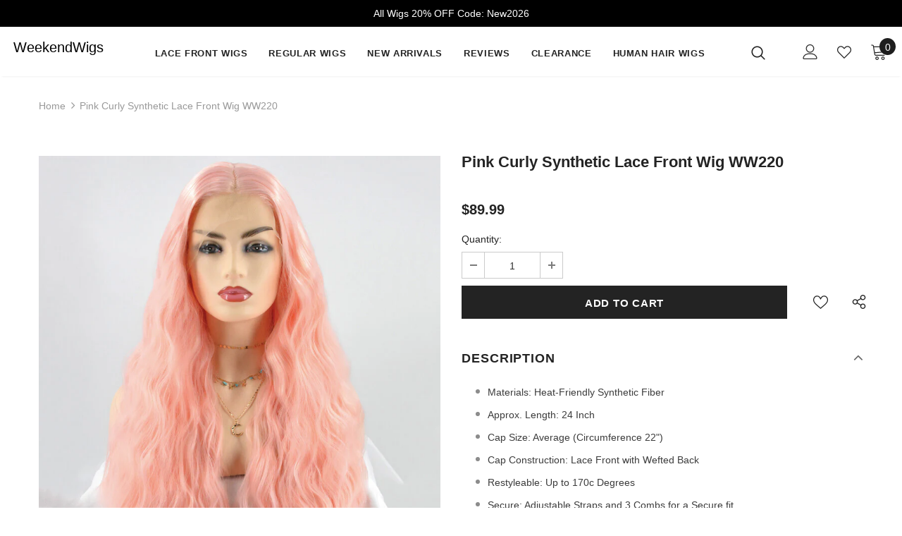

--- FILE ---
content_type: text/javascript
request_url: https://www.weekendwigs.com/cdn/shop/t/16/assets/ella.min.js?v=29035431121384777691615772648
body_size: 26291
content:
!function(t){var e,o,a,i=t("body"),n=t(document),s=t("html"),r=t(window),d=t("#sidebar-cart"),l=(d.find(".btn-remove"),d.find(".cart-empty")),c=d.find(".mini-products-list"),p=d.find(".cart-footer"),u=localStorage.getItem("items")?JSON.parse(localStorage.getItem("items")):[],g=localStorage.getItem("compareArr")?JSON.parse(localStorage.getItem("compareArr")):[];localStorage.setItem("items",JSON.stringify(u)),localStorage.setItem("compareArr",JSON.stringify(g)),u.length&&(u=JSON.parse(localStorage.getItem("items"))),g.length&&(g=JSON.parse(localStorage.getItem("compareArr"))),n.ready(function(){e=t("[data-menu-mb-toogle]"),o=t("#dropdown-cart"),a=o.find(".mini-products-list"),n.ajaxStart(function(){f.isAjaxLoading=!0}),n.ajaxStop(function(){f.isAjaxLoading=!1}),f.init()});var h=r.innerWidth();r.off("resize.initMenuMobile").on("resize.initMenuMobile",function(){var e;clearTimeout(e),e=setTimeout(function(){var e=r.innerWidth();(e<1200&&h>=1200||e>=1200&&h<1200)&&(f.showHideMenuMobile(),f.initToggleMuiltiLangCurrency(),f.addTextMuiltiOptionActive(t("#lang-switcher"),t("#lang-switcher [data-value].active"),t("[data-language-label]")),f.addTextMuiltiOptionActive(t("#currencies"),t("#currencies [data-currency].active"),t("[data-currency-label]")),f.initDropdownColFooter(),f.dropdownCart(),f.dropdownCustomer(),f.stickyFixedTopMenu()),h=e},0)}),r.on("resize",function(){f.setActiveViewModeMediaQuery()});var f={ellaTimeout:null,isSidebarAjaxClick:!1,isAjaxLoading:!1,init:function(){this.closeHeaderTop(),this.showHideMenuMobile(),this.closeAllOnMobile(),this.initToggleGlobe(),this.initToggleMuiltiLangCurrency(),this.addTextMuiltiOptionActive(t("#lang-switcher"),t("#lang-switcher [data-value].active"),t("[data-language-label]")),this.addTextMuiltiOptionActive(t("#currencies"),t("#currencies [data-currency].active"),t("[data-currency-label]")),this.initDropdownColFooter(),this.initScrollTop(),this.dropdownCart(),this.initColorSwatchGrid(),this.initQuickshop(),this.dropdownCustomer(),this.initNewsLetterPopup(),this.addEventShowOptions(),this.changeQuantityAddToCart(),this.initAddToCart(),this.editCart(),this.beforeYouLeave(),this.initFreeShippingMessage(),this._videoPopup(),this.initProductReview(),this.showPopupShare(),this.copyText(),this.showPopupStoreAvailability(),i.hasClass("template-index")||i.hasClass("template-page")||(this.initGroupedAddToCart(),this.initSliderFeaturedProducts()),t("[data-lookbook-icon]").length&&this.addEventLookbookModal(),t("[data-countdown]").length&&this.initCountdown(),this.initCountdownNormal(),this.checkbox_checkout(),this.checkbox_submit(),i.hasClass("template-page")&&(this.collectionProduct(),this.CollectionMenu()),t("[data-menu-tab]").length?this._multiHomepage():this.menu_ajax(),this.loaderScript(),(i.hasClass("template-index")||i.hasClass("template-page"))&&(this.initInfiniteScrollingHomepage(),t("[data-home-product-tabs]").length&&this.clickedActiveProductTabs(),t("[data-scroll-down]").length&&this.handleScrollDown(),this.loaderProductCard()),(i.hasClass("template-collection")||i.hasClass("template-search"))&&(this.historyAdapter(),this.initInfiniteScrolling(),this.initPaginationPage(),this.initCompareIcons(),this.doAddOrRemoveCompare(),this.initCompareSelected()),(i.hasClass("template-collection")||i.hasClass("template-product"))&&this.loadJsonProductcard(),i.hasClass("template-collection")&&(this.filterToolbar(),this.filterSidebar(),this.toggleVariantsForExpressOrder(),this.initExpressOrderAddToCart(),this.hide_filter(),this.stickySidebar(),this.initSidebar()),this.initOpenSidebar(),this.closeSidebar(),this.initChangeQuantityButtonEvent(),this.initQuantityInputChangeEvent(),this.removeCartItem(),this.initQuickView(),this.stickyFixedTopMenu(),this.openSearchForm(),i.hasClass("template-product")&&(this.initCustomerViewProductShop(),this.initProductMoreview(t("[data-more-view-product] .product-img-box")),this.initZoom(),this.initSoldOutProductShop(),this.productPageInitProductTabs(),this.changeSwatch("#add-to-cart-form .swatch :radio"),this.initStickyForProductFullWidth(),this.initStickyAddToCart(),this.wrapTable(),this._addonCompareColorPopup(),t(".frequently-bought-together-block").length>0&&this.initBundleProducts(),this.productRecomendation(),this.appendProductRecomendation(),this.notifyinStock(),this.initDropdownSubCategoriesAtSidebar(),t(".product-template-slider").length&&this._notifySoldoutSlider()),i.hasClass("template-cart")&&(this.checkBundleProducts(),this._cartCountDown()),this.initWishListIcons(),this.doAddOrRemoveWishlish(),i.hasClass("template-page")&&t(".wishlist-page").length&&this.initWishLists(),r.innerWidth()<1025&&this.initToggleSubMenuMobile()},showPopupStoreAvailability:function(){i.off("click.button_store",".store-availability-information__button").on("click.button_store",".store-availability-information__button",function(t){i.addClass("show_store_availability")}),i.off("click.close_store",".store-availabilities-modal__close").on("click.close_store",".store-availabilities-modal__close",function(t){i.removeClass("show_store_availability")}),i.on("click",function(e){0===t(e.target).closest(".store-availabilities-modal").length&&0===t(e.target).closest(".store-availability-information__button").length&&i.removeClass("show_store_availability")})},showPopupShare:function(){t(".icon-share").click(function(){t(".wrapper-social-popup").addClass("active")}),i.on("click",function(e){0===t(e.target).closest(".wrapper-social-popup").length&&0===t(e.target).closest(".icon-share").length&&t(".wrapper-social-popup").removeClass("active")}),t(".wrapper-social-popup .title-close svg").on("click",function(e){t(".wrapper-social-popup").removeClass("active")})},copyText:function(){var e=!1;i.off("click.copyText",".social-garment-link").on("click.copyText",".social-garment-link",function(o){if(0==e){var a=t(this).find(".txt_copy");a.select(),document.execCommand("Copy"),a.val("Link copied"),e=!0}})},notifyinStock:function(){t("#soldOut-button").click(function(){"closed"!=t.cookie("soldOut")&&t.cookie("soldOut","closed",{expires:1,path:"/"})}),t("#ask_an_expert .actions .btn").click(function(){t.cookie("soldOut","",{expires:-1,path:"/"})})},sliderMegaMenu:function(){t(".featuredProductCarousel").length&&t(".featuredProductCarousel").slick({infinite:!1,slidesToShow:4,slidesToScroll:4,dots:!1,arrows:!0,autoplay:!1,get nextArrow(){return"layout_style_1170"==window.layout_style?this.nextArrow='<button type="button" class="slick-next"><svg viewBox="0 0 50 50"><path d="M 11.957031 13.988281 C 11.699219 14.003906 11.457031 14.117188 11.28125 14.308594 L 1.015625 25 L 11.28125 35.691406 C 11.527344 35.953125 11.894531 36.0625 12.242188 35.976563 C 12.589844 35.890625 12.867188 35.625 12.964844 35.28125 C 13.066406 34.933594 12.972656 34.5625 12.71875 34.308594 L 4.746094 26 L 48 26 C 48.359375 26.003906 48.695313 25.816406 48.878906 25.503906 C 49.058594 25.191406 49.058594 24.808594 48.878906 24.496094 C 48.695313 24.183594 48.359375 23.996094 48 24 L 4.746094 24 L 12.71875 15.691406 C 13.011719 15.398438 13.09375 14.957031 12.921875 14.582031 C 12.753906 14.203125 12.371094 13.96875 11.957031 13.988281 Z"></path></svg></button>':this.nextArrow='<button type="button" class="slick-next"><svg viewBox="0 0 478.448 478.448" class="icon icon-chevron-right" id="icon-chevron-right"><g><g><polygon points="131.659,0 100.494,32.035 313.804,239.232 100.494,446.373 131.65,478.448 377.954,239.232"></polygon></g></g><g></g><g></g><g></g><g></g><g></g><g></g><g></g><g></g><g></g><g></g><g></g><g></g><g></g><g></g><g></g></svg></button>'},get prevArrow(){return"layout_style_1170"==window.layout_style?this.prevArrow='<button type="button" class="slick-prev"><svg viewBox="0 0 50 50"><path d="M 11.957031 13.988281 C 11.699219 14.003906 11.457031 14.117188 11.28125 14.308594 L 1.015625 25 L 11.28125 35.691406 C 11.527344 35.953125 11.894531 36.0625 12.242188 35.976563 C 12.589844 35.890625 12.867188 35.625 12.964844 35.28125 C 13.066406 34.933594 12.972656 34.5625 12.71875 34.308594 L 4.746094 26 L 48 26 C 48.359375 26.003906 48.695313 25.816406 48.878906 25.503906 C 49.058594 25.191406 49.058594 24.808594 48.878906 24.496094 C 48.695313 24.183594 48.359375 23.996094 48 24 L 4.746094 24 L 12.71875 15.691406 C 13.011719 15.398438 13.09375 14.957031 12.921875 14.582031 C 12.753906 14.203125 12.371094 13.96875 11.957031 13.988281 Z"></path></svg></button>':this.prevArrow='<button type="button" class="slick-prev"><svg viewBox="0 0 370.814 370.814" class="icon icon-chevron-left" id="icon-chevron-left"><g><g><polygon points="292.92,24.848 268.781,0 77.895,185.401 268.781,370.814 292.92,345.961 127.638,185.401"></polygon></g></g><g></g><g></g><g></g><g></g><g></g><g></g><g></g><g></g><g></g><g></g><g></g><g></g><g></g><g></g><g></g></svg></button>'},speed:1e3,responsive:[{breakpoint:1450,settings:{slidesToShow:4,slidesToScroll:4,dots:!1,arrows:!0}},{breakpoint:1281,settings:{slidesToShow:4,slidesToScroll:4,dots:!1,arrows:!0}},{breakpoint:1025,settings:{slidesToShow:2,slidesToScroll:2,dots:!0,arrows:!1}},{breakpoint:992,settings:{slidesToShow:2,slidesToScroll:2,dots:!0,arrows:!1}},{breakpoint:768,settings:{slidesToShow:2,slidesToScroll:2,dots:!0,arrows:!1}},{breakpoint:370,settings:{slidesToShow:2,slidesToScroll:2,dots:!0,arrows:!1}}]})},productCartslider:function(){t("[data-product-cart-slider]").length&&!t("[data-product-cart-slider]").hasClass("slick-slider")&&t("[data-product-cart-slider]").slick({infinite:!1,slidesToShow:1,slidesToScroll:1,get arrows(){return"layout_style_fullwidth"==window.layout_style?(this.dots=!1,this.arrows=!0):(this.dots=!0,this.arrows=!1)},autoplay:!1,get nextArrow(){return"layout_style_1170"==window.layout_style?this.nextArrow='<button type="button" class="slick-next"><svg viewBox="0 0 50 50"><path d="M 11.957031 13.988281 C 11.699219 14.003906 11.457031 14.117188 11.28125 14.308594 L 1.015625 25 L 11.28125 35.691406 C 11.527344 35.953125 11.894531 36.0625 12.242188 35.976563 C 12.589844 35.890625 12.867188 35.625 12.964844 35.28125 C 13.066406 34.933594 12.972656 34.5625 12.71875 34.308594 L 4.746094 26 L 48 26 C 48.359375 26.003906 48.695313 25.816406 48.878906 25.503906 C 49.058594 25.191406 49.058594 24.808594 48.878906 24.496094 C 48.695313 24.183594 48.359375 23.996094 48 24 L 4.746094 24 L 12.71875 15.691406 C 13.011719 15.398438 13.09375 14.957031 12.921875 14.582031 C 12.753906 14.203125 12.371094 13.96875 11.957031 13.988281 Z"></path></svg></button>':"layout_style_fullwidth"==window.layout_style?this.nextArrow='<button type="button" class="slick-next"><svg viewBox="0 0 478.448 478.448" class="icon icon-chevron-right" id="icon-chevron-right"><g><g><polygon points="131.659,0 100.494,32.035 313.804,239.232 100.494,446.373 131.65,478.448 377.954,239.232"></polygon></g></g><g></g><g></g><g></g><g></g><g></g><g></g><g></g><g></g><g></g><g></g><g></g><g></g><g></g><g></g><g></g></svg></button>':this.nextArrow='<button type="button" class="slick-next"><i class="fa fa-angle-right"></i></button>'},get prevArrow(){return"layout_style_1170"==window.layout_style?this.prevArrow='<button type="button" class="slick-prev"><svg viewBox="0 0 50 50"><path d="M 11.957031 13.988281 C 11.699219 14.003906 11.457031 14.117188 11.28125 14.308594 L 1.015625 25 L 11.28125 35.691406 C 11.527344 35.953125 11.894531 36.0625 12.242188 35.976563 C 12.589844 35.890625 12.867188 35.625 12.964844 35.28125 C 13.066406 34.933594 12.972656 34.5625 12.71875 34.308594 L 4.746094 26 L 48 26 C 48.359375 26.003906 48.695313 25.816406 48.878906 25.503906 C 49.058594 25.191406 49.058594 24.808594 48.878906 24.496094 C 48.695313 24.183594 48.359375 23.996094 48 24 L 4.746094 24 L 12.71875 15.691406 C 13.011719 15.398438 13.09375 14.957031 12.921875 14.582031 C 12.753906 14.203125 12.371094 13.96875 11.957031 13.988281 Z"></path></svg></button>':"layout_style_fullwidth"==window.layout_style?this.nextArrow='<button type="button" class="slick-prev"><svg viewBox="0 0 370.814 370.814" class="icon icon-chevron-left" id="icon-chevron-left"><g><g><polygon points="292.92,24.848 268.781,0 77.895,185.401 268.781,370.814 292.92,345.961 127.638,185.401"></polygon></g></g><g></g><g></g><g></g><g></g><g></g><g></g><g></g><g></g><g></g><g></g><g></g><g></g><g></g><g></g><g></g></svg></button>':this.prevArrow='<button type="button" class="slick-prev"><i class="fa fa-angle-left"></i></button>'},speed:1e3})},closeHeaderTop:function(){var e=t(".header-top"),o=e.find("[data-close-header-top]");"closed"==t.cookie("headerTop")?e.remove():e.removeClass("hide"),o.off("click.closeHeaderTop").on("click.closeHeaderTop",function(o){o.preventDefault(),o.stopPropagation(),e.remove(),t.cookie("headerTop","closed",{expires:1,path:"/"})})},showHideMenuMobile:function(){e.length&&e.is(":visible")&&e.off("click.showMenuMobile").on("click.showMenuMobile",function(e){e.preventDefault(),e.stopPropagation(),s.toggleClass("translate-overlay"),t(".close-menu-mb").toggleClass("menu-open"),t(".main-menu.jas-mb-style").css({overflow:""}),t(".site-nav").find("[data-toggle-menu-mb]").parent().next(".sub-menu-mobile").removeClass("sub-menu-open")})},closeAllOnMobile:function(){i.off("click.close",".wrapper-overlay").on("click.close",".wrapper-overlay",function(e){e.preventDefault(),e.stopPropagation(),s.removeClass("translate-overlay cart-show customer-show sidebar-open options-show"),t(".close-menu-mb").removeClass("menu-open"),i.removeClass("show_store_availability"),t(".main-menu.jas-mb-style").css({overflow:""}),t(".site-nav").find("[data-toggle-menu-mb]").parent().next(".sub-menu-mobile").removeClass("sub-menu-open"),t("body").hasClass("open_beforeYouLeave")&&0===t(e.target).closest("#before-you-leave").length&&0===t(e.target).closest(".search-form-wrapper").length&&t("body").removeClass("open_beforeYouLeave")})},initToggleGlobe:function(){t(".wrapper-icon").on("click",function(e){t(this).parent().toggleClass("active"),t(".lang-currency-groups").slideUp(400),t(".item-location").hasClass("active")&&t(".lang-currency-groups").slideDown(400),f.initToggleMuiltiLangCurrency()}),i.on("click",function(e){t(".item-location").hasClass("active")&&0===t(event.target).closest(".item-location").length&&(e.preventDefault(),t(".item-location").removeClass("active"),t(".lang-currency-groups").slideUp(400))})},initToggleMuiltiLangCurrency:function(){var e=t(".lang-currency-groups").find(".btn-group").find(".dropdown-label");e.length&&e.is(":visible")?(e.off("click.toggleMuiltiOption").on("click.toggleMuiltiOption",function(o){o.preventDefault(),o.stopPropagation();var a=t(this).next();a.is(":visible")?a.slideUp(300):(e.next(".dropdown-menu").hide(),a.slideDown(300))}),f.hideMuiltiLangCurrency()):e.next(".dropdown-menu").css({display:""})},hideMuiltiLangCurrency:function(){n.off("click.hideMuiltiLangCurrency").on("click.hideMuiltiLangCurrency",function(e){var o=t(".lang-currency-groups .dropdown-menu");o.is(e.target)||o.has(e.target).length||o.slideUp(300)})},addTextMuiltiOptionActive:function(t,e,o){if(o.length&&o.is(":visible")){var a=e.html();t.prev(o).html(a)}},initInfiniteScrollingHomepage:function(){t("[data-new-arrivals-product]").each(function(){var e=t(this),o=e.find(".infinite-scrolling-homepage"),a=e.find(".infinite-scrolling-homepage a");o.length&&a.off("click.showMoreProduct").on("click.showMoreProduct",function(o){if(!t(this).hasClass("view-all-collection")){if(o.preventDefault(),o.stopPropagation(),t(this).hasClass("ajax-loading"))return!1;t(this).addClass("ajax-loading");var a=t(this).attr("data-collection"),i=t(this).attr("data-limit"),n=t(this).attr("data-total-products"),s=parseInt(t(this).attr("data-page"));t(this).hasClass("disabled")||f.doAjaxInfiniteScrollingGetContentSection(n,a,i,s,o,e)}})})},doAjaxInfiniteScrollingGetContentSection(e,o,a,i,n,s){t.ajax({type:"get",url:window.router+"/collections/"+o,cache:!1,data:{view:"sorting",constraint:"limit="+a+"+page="+i},beforeSend:function(){f.showLoading()},success:function(r){s.find(".products-grid").append(r);var d=s.find(".products-grid").find(".grid-item").length;if(t(r).length==a&&d<50?t(n.currentTarget).attr("data-page",i+1):e>50?t(n.currentTarget).text(window.inventory_text.view_all_collection).attr("href",window.router+"/collections/"+o).addClass("view-all-collection"):t(n.currentTarget).remove(),f.checkNeedToConvertCurrency()&&Currency.convertAll(window.shop_currency,t("#currencies .active").attr("data-currency"),"span.money","money_format"),t(".shopify-product-reviews-badge").length&&t(".spr-badge").length)return window.SPR.registerCallbacks(),window.SPR.initRatingHandler(),window.SPR.initDomEls(),window.SPR.loadProducts(),window.SPR.loadBadges()},complete:function(){f.hideLoading(),t(n.currentTarget).removeClass("ajax-loading")}})},initSliderFeaturedProducts:function(){t("[data-featured-products]").each(function(){var e=t(this),o=e.find(".products-grid"),a=o.data("row"),i=t(".halo-product-content .pro-page [data-has-right-sidebar]");o.not(".slick-initialized")&&o.slick({get slidesToShow(){return i.length?this.slidesToShow=5:this.slidesToShow=o.data("row")},get vertical(){return o.hasClass("verticle")&&t(".relate-verticle").length?this.vertical=!0:this.vertical=!1},get slidesToScroll(){return o.hasClass("verticle")?this.slidesToScroll=1:this.slidesToScroll=o.data("row")},speed:1e3,infinite:!1,get dots(){return e.hasClass("has-banner")?this.dots=!0:this.dots=!1},get nextArrow(){return"layout_style_1170"==window.layout_style?this.nextArrow='<button type="button" class="slick-next"><svg viewBox="0 0 50 50"><path d="M 11.957031 13.988281 C 11.699219 14.003906 11.457031 14.117188 11.28125 14.308594 L 1.015625 25 L 11.28125 35.691406 C 11.527344 35.953125 11.894531 36.0625 12.242188 35.976563 C 12.589844 35.890625 12.867188 35.625 12.964844 35.28125 C 13.066406 34.933594 12.972656 34.5625 12.71875 34.308594 L 4.746094 26 L 48 26 C 48.359375 26.003906 48.695313 25.816406 48.878906 25.503906 C 49.058594 25.191406 49.058594 24.808594 48.878906 24.496094 C 48.695313 24.183594 48.359375 23.996094 48 24 L 4.746094 24 L 12.71875 15.691406 C 13.011719 15.398438 13.09375 14.957031 12.921875 14.582031 C 12.753906 14.203125 12.371094 13.96875 11.957031 13.988281 Z"></path></svg></button>':"layout_style_fullwidth"==window.layout_style?this.nextArrow='<button type="button" class="slick-next"><svg viewBox="0 0 478.448 478.448" class="icon icon-chevron-right" id="icon-chevron-right"><g><g><polygon points="131.659,0 100.494,32.035 313.804,239.232 100.494,446.373 131.65,478.448 377.954,239.232"></polygon></g></g><g></g><g></g><g></g><g></g><g></g><g></g><g></g><g></g><g></g><g></g><g></g><g></g><g></g><g></g><g></g></svg></button>':this.nextArrow='<button type="button" class="slick-next"><i class="fa fa-angle-right"></i></button>'},get prevArrow(){return"layout_style_1170"==window.layout_style?this.prevArrow='<button type="button" class="slick-prev"><svg viewBox="0 0 50 50"><path d="M 11.957031 13.988281 C 11.699219 14.003906 11.457031 14.117188 11.28125 14.308594 L 1.015625 25 L 11.28125 35.691406 C 11.527344 35.953125 11.894531 36.0625 12.242188 35.976563 C 12.589844 35.890625 12.867188 35.625 12.964844 35.28125 C 13.066406 34.933594 12.972656 34.5625 12.71875 34.308594 L 4.746094 26 L 48 26 C 48.359375 26.003906 48.695313 25.816406 48.878906 25.503906 C 49.058594 25.191406 49.058594 24.808594 48.878906 24.496094 C 48.695313 24.183594 48.359375 23.996094 48 24 L 4.746094 24 L 12.71875 15.691406 C 13.011719 15.398438 13.09375 14.957031 12.921875 14.582031 C 12.753906 14.203125 12.371094 13.96875 11.957031 13.988281 Z"></path></svg></button>':"layout_style_fullwidth"==window.layout_style?this.nextArrow='<button type="button" class="slick-prev"><svg viewBox="0 0 370.814 370.814" class="icon icon-chevron-left" id="icon-chevron-left"><g><g><polygon points="292.92,24.848 268.781,0 77.895,185.401 268.781,370.814 292.92,345.961 127.638,185.401"></polygon></g></g><g></g><g></g><g></g><g></g><g></g><g></g><g></g><g></g><g></g><g></g><g></g><g></g><g></g><g></g><g></g></svg></button>':this.prevArrow='<button type="button" class="slick-prev"><i class="fa fa-angle-left"></i></button>'},responsive:[{breakpoint:1400,settings:{get slidesToShow(){return e.hasClass("has-banner")?this.slidesToShow=3:this.slidesToShow=a>5?5:o.data("row")},get slidesToScroll(){return e.hasClass("has-banner")?this.slidesToScroll=3:o.hasClass("verticle")?this.slidesToScroll=1:a>=4?this.slidesToScroll=4:(a=3)?this.slidesToScroll=3:this.slidesToScroll=2}}},{breakpoint:1200,settings:{dots:!0,arrows:!1,vertical:!1,get slidesToShow(){return e.hasClass("has-banner")?this.slidesToShow=2:a>=4?this.slidesToShow=4:(a=3)?this.slidesToShow=3:this.slidesToShow=2},get slidesToScroll(){return e.hasClass("has-banner")?this.slidesToScroll=2:a>=4?this.slidesToScroll=4:(a=3)?this.slidesToScroll=3:this.slidesToScroll=2}}},{breakpoint:992,settings:{dots:!0,arrows:!1,vertical:!1,get slidesToShow(){return this.slidesToShow=a>=3?3:2},get slidesToScroll(){return this.slidesToScroll=a>=3?3:2}}},{breakpoint:768,settings:{slidesToShow:2,slidesToScroll:2,arrows:!1,vertical:!1,dots:!0}}]})})},loaderProductCard:function(){t(document).ajaxStart(function(){!0}),t(document).ajaxStop(function(){!1});var e=t("[data-loader-product]"),o=function(){e.each(function(){var e=this.getBoundingClientRect().top,o=t(this);if(!o.hasClass("ajax-loaded")){var a=o.data("collection"),i=o.data("limit"),n=o.data("grid"),s=o.data("layout"),r=o.attr("sectionId");e<window.innerHeight&&e<400&&t.ajax({type:"get",url:window.router+"/collections/"+a,cache:!1,data:{view:"list_product",constraint:"limit="+i+"+layout="+s+"+grid="+n+"+sectionId="+r},beforeSend:function(){o.addClass("ajax-loaded")},success:function(t){""!=a&&o.find(".products-grid").html(t)},complete:function(){if(null!=o.attr("data-featured-products")){if("carousel"==s){var e=o.find(".products-grid"),a=e.data("row"),i=t(".halo-product-content .pro-page [data-has-right-sidebar]");window.innerWidth<1200&&o.on("afterChange",function(e,o){t(".product-item[data-product-id]").each(function(e,o){var a,i,n,s;t(this);if(a=t(o),i=-100,n=a[0].getBoundingClientRect(),s=window.innerHeight||document.documentElement.clientHeight,i=i||0,n.bottom>=0-i/1.5&&n.right>=0&&n.top<=s+i&&n.left<=(window.innerWidth||document.documentElement.clientWidth)){var r=t(this);if(!r[0].hasAttribute("data-json-product")){if(r.hasClass("json-loading"))return;r.addClass("json-loading");var d=r.find(".product-title").attr("href");t.ajax({type:"GET",url:d,data:{view:"get_json"},cache:!1,dataType:"html",success:function(t){var e=JSON.parse(t);r.attr("data-json-product",JSON.stringify(e))},complete:function(){r.removeClass("json-loading")}})}}})}),e.not(".slick-initialized")&&e.slick({get slidesToShow(){return i.length?this.slidesToShow=5:this.slidesToShow=e.data("row")},get vertical(){return e.hasClass("verticle")?this.vertical=!0:this.vertical=!1},get slidesToScroll(){return e.hasClass("verticle")?this.slidesToScroll=1:this.slidesToScroll=e.data("row")},speed:1e3,infinite:!1,get dots(){return o.hasClass("has-banner")?this.dots=!0:this.dots=!1},get nextArrow(){return"layout_style_1170"==window.layout_style?this.nextArrow='<button type="button" class="slick-next"><svg viewBox="0 0 50 50"><path d="M 11.957031 13.988281 C 11.699219 14.003906 11.457031 14.117188 11.28125 14.308594 L 1.015625 25 L 11.28125 35.691406 C 11.527344 35.953125 11.894531 36.0625 12.242188 35.976563 C 12.589844 35.890625 12.867188 35.625 12.964844 35.28125 C 13.066406 34.933594 12.972656 34.5625 12.71875 34.308594 L 4.746094 26 L 48 26 C 48.359375 26.003906 48.695313 25.816406 48.878906 25.503906 C 49.058594 25.191406 49.058594 24.808594 48.878906 24.496094 C 48.695313 24.183594 48.359375 23.996094 48 24 L 4.746094 24 L 12.71875 15.691406 C 13.011719 15.398438 13.09375 14.957031 12.921875 14.582031 C 12.753906 14.203125 12.371094 13.96875 11.957031 13.988281 Z"></path></svg></button>':"layout_style_fullwidth"==window.layout_style?this.nextArrow='<button type="button" class="slick-next"><svg viewBox="0 0 478.448 478.448" class="icon icon-chevron-right" id="icon-chevron-right"><g><g><polygon points="131.659,0 100.494,32.035 313.804,239.232 100.494,446.373 131.65,478.448 377.954,239.232"></polygon></g></g><g></g><g></g><g></g><g></g><g></g><g></g><g></g><g></g><g></g><g></g><g></g><g></g><g></g><g></g><g></g></svg></button>':this.nextArrow='<button type="button" class="slick-next"><i class="fa fa-angle-right"></i></button>'},get prevArrow(){return"layout_style_1170"==window.layout_style?this.prevArrow='<button type="button" class="slick-prev"><svg viewBox="0 0 50 50"><path d="M 11.957031 13.988281 C 11.699219 14.003906 11.457031 14.117188 11.28125 14.308594 L 1.015625 25 L 11.28125 35.691406 C 11.527344 35.953125 11.894531 36.0625 12.242188 35.976563 C 12.589844 35.890625 12.867188 35.625 12.964844 35.28125 C 13.066406 34.933594 12.972656 34.5625 12.71875 34.308594 L 4.746094 26 L 48 26 C 48.359375 26.003906 48.695313 25.816406 48.878906 25.503906 C 49.058594 25.191406 49.058594 24.808594 48.878906 24.496094 C 48.695313 24.183594 48.359375 23.996094 48 24 L 4.746094 24 L 12.71875 15.691406 C 13.011719 15.398438 13.09375 14.957031 12.921875 14.582031 C 12.753906 14.203125 12.371094 13.96875 11.957031 13.988281 Z"></path></svg></button>':"layout_style_fullwidth"==window.layout_style?this.nextArrow='<button type="button" class="slick-prev"><svg viewBox="0 0 370.814 370.814" class="icon icon-chevron-left" id="icon-chevron-left"><g><g><polygon points="292.92,24.848 268.781,0 77.895,185.401 268.781,370.814 292.92,345.961 127.638,185.401"></polygon></g></g><g></g><g></g><g></g><g></g><g></g><g></g><g></g><g></g><g></g><g></g><g></g><g></g><g></g><g></g><g></g></svg></button>':this.prevArrow='<button type="button" class="slick-prev"><i class="fa fa-angle-left"></i></button>'},responsive:[{breakpoint:1400,settings:{get slidesToShow(){return o.hasClass("has-banner")?o.hasClass("layout_style_4")?this.slidesToShow=2:this.slidesToShow=3:this.slidesToShow=a>5?5:e.data("row")},get slidesToScroll(){return o.hasClass("has-banner")?this.slidesToScroll=3:e.hasClass("verticle")?this.slidesToScroll=1:a>=4?this.slidesToScroll=4:(a=3)?this.slidesToScroll=3:this.slidesToScroll=2}}},{breakpoint:1200,settings:{dots:!0,arrows:!1,vertical:!1,get slidesToShow(){return o.hasClass("has-banner")?this.slidesToShow=2:a>=4?this.slidesToShow=4:(a=3)?this.slidesToShow=3:this.slidesToShow=2},get slidesToScroll(){return o.hasClass("has-banner")?this.slidesToScroll=2:a>=4?this.slidesToScroll=4:(a=3)?this.slidesToScroll=3:this.slidesToScroll=2}}},{breakpoint:992,settings:{dots:!0,arrows:!1,vertical:!1,get slidesToShow(){return this.slidesToShow=a>=3?3:2},get slidesToScroll(){return this.slidesToScroll=a>=3?3:2}}},{breakpoint:768,settings:{slidesToShow:2,slidesToScroll:2,arrows:!1,vertical:!1,dots:!0}}]})}return f.checkNeedToConvertCurrency()&&Currency.convertAll(window.shop_currency,t("#currencies .active").attr("data-currency"),"span.money","money_format"),t(".shopify-product-reviews-badge").length&&t(".spr-badge").length?(window.SPR.registerCallbacks(),window.SPR.initRatingHandler(),window.SPR.initDomEls(),window.SPR.loadProducts(),window.SPR.loadBadges()):void 0}}})}})};window.addEventListener("load",function(){o(),window.addEventListener("scroll",o)})},collectionProduct:function(){t("[data-collection-product] .products-grid").each(function(){var e=t(this);e.not(".slick-initialized")&&e.slick({rows:2,slidesToShow:2,infinite:!1,dots:!0,speed:800,arrows:!1,responsive:[{breakpoint:1200,settings:{slidesPerRow:1,slidesToShow:2,rows:2}},{breakpoint:992,settings:{slidesPerRow:1,slidesToShow:2,rows:2}},{breakpoint:768,settings:{slidesPerRow:1,slidesToShow:2,dots:!0,rows:2}}]})})},CollectionMenu:function(){t("[data-collection-menu-slider]").each(function(){var e=t(this);e.not(".slick-initialized")&&e.slick({slidesToShow:e.data("rows"),slidesToScroll:1,dots:!1,infinite:!1,speed:800,get nextArrow(){return"layout_style_1170"==window.layout_style?this.nextArrow='<button type="button" class="slick-next"><svg viewBox="0 0 50 50"><path d="M 11.957031 13.988281 C 11.699219 14.003906 11.457031 14.117188 11.28125 14.308594 L 1.015625 25 L 11.28125 35.691406 C 11.527344 35.953125 11.894531 36.0625 12.242188 35.976563 C 12.589844 35.890625 12.867188 35.625 12.964844 35.28125 C 13.066406 34.933594 12.972656 34.5625 12.71875 34.308594 L 4.746094 26 L 48 26 C 48.359375 26.003906 48.695313 25.816406 48.878906 25.503906 C 49.058594 25.191406 49.058594 24.808594 48.878906 24.496094 C 48.695313 24.183594 48.359375 23.996094 48 24 L 4.746094 24 L 12.71875 15.691406 C 13.011719 15.398438 13.09375 14.957031 12.921875 14.582031 C 12.753906 14.203125 12.371094 13.96875 11.957031 13.988281 Z"></path></svg></button>':"layout_style_fullwidth"==window.layout_style?this.nextArrow='<button type="button" class="slick-next"><svg viewBox="0 0 478.448 478.448" class="icon icon-chevron-right" id="icon-chevron-right"><g><g><polygon points="131.659,0 100.494,32.035 313.804,239.232 100.494,446.373 131.65,478.448 377.954,239.232"></polygon></g></g><g></g><g></g><g></g><g></g><g></g><g></g><g></g><g></g><g></g><g></g><g></g><g></g><g></g><g></g><g></g></svg></button>':this.nextArrow='<button type="button" class="slick-next"><i class="fa fa-angle-right"></i></button>'},get prevArrow(){return"layout_style_1170"==window.layout_style?this.prevArrow='<button type="button" class="slick-prev"><svg viewBox="0 0 50 50"><path d="M 11.957031 13.988281 C 11.699219 14.003906 11.457031 14.117188 11.28125 14.308594 L 1.015625 25 L 11.28125 35.691406 C 11.527344 35.953125 11.894531 36.0625 12.242188 35.976563 C 12.589844 35.890625 12.867188 35.625 12.964844 35.28125 C 13.066406 34.933594 12.972656 34.5625 12.71875 34.308594 L 4.746094 26 L 48 26 C 48.359375 26.003906 48.695313 25.816406 48.878906 25.503906 C 49.058594 25.191406 49.058594 24.808594 48.878906 24.496094 C 48.695313 24.183594 48.359375 23.996094 48 24 L 4.746094 24 L 12.71875 15.691406 C 13.011719 15.398438 13.09375 14.957031 12.921875 14.582031 C 12.753906 14.203125 12.371094 13.96875 11.957031 13.988281 Z"></path></svg></button>':"layout_style_fullwidth"==window.layout_style?this.nextArrow='<button type="button" class="slick-prev"><svg viewBox="0 0 370.814 370.814" class="icon icon-chevron-left" id="icon-chevron-left"><g><g><polygon points="292.92,24.848 268.781,0 77.895,185.401 268.781,370.814 292.92,345.961 127.638,185.401"></polygon></g></g><g></g><g></g><g></g><g></g><g></g><g></g><g></g><g></g><g></g><g></g><g></g><g></g><g></g><g></g><g></g></svg></button>':this.prevArrow='<button type="button" class="slick-prev"><i class="fa fa-angle-left"></i></button>'},responsive:[{breakpoint:1200,settings:{slidesToShow:6,slidesToScroll:6}},{breakpoint:992,settings:{slidesToShow:5,slidesToScroll:5}},{breakpoint:768,settings:{slidesToShow:4,slidesToScroll:4}},{breakpoint:480,settings:{slidesToShow:3,slidesToScroll:3}}]})})},initDropdownColFooter:function(){var e=t(".site-footer .dropdow-mb");window.innerWidth<768?e.length&&e.off("click.slideToggle").on("click.slideToggle",function(){t(this).next().slideToggle(),t(this).toggleClass("open")}):e.next().css({display:""})},initScrollTop:function(){var e=t("#back-top");r.scroll(function(){t(this).scrollTop()>220?e.fadeIn(400):e.fadeOut(400)}),e.off("click.scrollTop").on("click.scrollTop",function(e){return e.preventDefault(),e.stopPropagation(),t("html, body").animate({scrollTop:0},400),!1})},dropdownCustomer:function(){this.initDropdownCustomerTranslate(t("[data-user-mobile-toggle]"),"customer-show"),this.initDropdownCustomerTranslate(t(".header-05 .customer-links"),"customer-show"),window.innerWidth>=1200&&this.initDropdownCustomerTranslate(t("[data-user-pc-translate]"),"customer-show"),this.closeDropdownCustomerTranslate(),this.initDropdownCustomer()},initDropdownCustomerTranslate:function(t,e){t.length&&t.is(":visible")&&t.off("click.dropdownCustomerMobile").on("click.dropdownCustomerMobile",function(t){t.preventDefault(),t.stopPropagation(),s.addClass(e)})},closeTranslate:function(e,o){t(e).length&&i.off("click.closeCustomer",e).on("click.closeCustomer",e,function(t){t.preventDefault(),t.stopPropagation(),s.removeClass(o)})},closeDropdownCustomerTranslate:function(){f.closeTranslate("#dropdown-customer .close-customer","customer-show")},appendCustomerForPCHeaderDefault:function(){var e=t(".header-default .header-panel-bt .customer-links"),o=t("#dropdown-customer");window.innerWidth>=1200?o.appendTo(e):o.appendTo(i)},appendCustomerForPCHeader05:function(){t(".header-05 .header-panel-bt .customer-links");t("#dropdown-customer").appendTo(i)},doDropdownCustomerPCHeaderDefault:function(){var e=t("[data-dropdown-user]");window.innerWidth>=1200&&e.off("click.toogleCustomer").on("click.toogleCustomer",function(e){e.preventDefault(),e.stopPropagation(),t(this).siblings("#dropdown-customer").slideToggle()})},doDropdownCustomerPCHeader05:function(){t("[data-dropdown-user]").off("click.toogleCustomer").on("click.toogleCustomer",function(e){e.preventDefault(),e.stopPropagation(),t(this).siblings("#dropdown-customer").slideToggle()})},initDropdownCustomer:function(){var e=t(".site-header");e.hasClass("header-default")&&(this.appendCustomerForPCHeaderDefault(),this.doDropdownCustomerPCHeaderDefault()),e.hasClass("header-05")&&(this.appendCustomerForPCHeader05(),this.doDropdownCustomerPCHeader05())},dropdownCart:function(){this.closeDropdownCartTranslate(),this.initDropdownCartMobile(),this.initDropdownCartDesktop(),this.checkItemsInDropdownCart(),this.removeItemDropdownCart()},appendDropdownCartForMobile:function(){var e=t(".wrapper-top-cart");window.innerWidth<1200?o.appendTo(i):o.appendTo(e)},closeDropdownCartTranslate:function(){f.closeTranslate("#dropdown-cart .close-cart","cart-show","#reload_page")},initDropdownCartMobile:function(){var e=t(".header-mb, [data-cart-header-parallax], [data-cart-header-02], [data-cart-header-04], [data-cart-header-05], [data-cart-header-supermarket], [data-cart-sidebar]").find("[data-cart-toggle]");t("body.template-cart").length?e.off("click.toogleDropdownCart").on("click.toogleDropdownCart",function(e){e.preventDefault(),e.stopPropagation(),t([document.documentElement,document.body]).animate({scrollTop:t(".wrapper-cart-template").offset().top-t(".main-menu").outerHeight()},500)}):e.off("click.initDropdownCartMobile").on("click.initDropdownCartMobile",function(t){t.preventDefault(),t.stopPropagation(),s.toggleClass("cart-show"),f.productCartslider()})},initDropdownCartDesktop:function(){t(".site-header").hasClass("header-default-cart")&&(f.appendDropdownCartForMobile(),f.initDropdownCartForHeaderDefault())},addEventShowOptions:function(){n.off("click.showOptions","[data-show-options]").on("click.showOptions","[data-show-options]",function(t){t.preventDefault(),t.stopPropagation(),s.toggleClass("options-show")}),f.closeTranslate(".lang-currency-groups .close-option","options-show")},initDropdownCartForHeaderDefault:function(){var e=t(".wrapper-top-cart"),a=e.find("[data-cart-toggle]");a.length&&a.is(":visible")?t("body.template-cart").length?a.off("click.toogleDropdownCart").on("click.toogleDropdownCart",function(e){e.preventDefault(),e.stopPropagation(),t([document.documentElement,document.body]).animate({scrollTop:t(".wrapper-cart-template").offset().top-t(".main-menu").outerHeight()},1e3)}):"click"==window.dropdowncart_type?a.off("click.toogleDropdownCart").on("click.toogleDropdownCart",function(t){t.preventDefault(),t.stopPropagation(),e.toggleClass("is-open"),o.slideToggle()}):(a.hover(function(){var a=t("#dropdown-customer");a.is(":visible")&&a.hide(),e.hasClass("is-open")||(e.addClass("is-open"),o.slideDown())}),e.mouseleave(function(){e.hasClass("is-open")&&(e.removeClass("is-open"),o.slideUp())})):o.css("display","")},checkItemsInDropdownCart:function(){var t=o.find(".no-items"),e=o.find(".has-items");a.children().length?(e.show(),t.hide(),l.hide(),c.show(),p.show()):(e.hide(),t.show(),l.show(),c.hide(),p.hide())},removeItemDropdownCart:function(e){var a=o.find(".btn-remove"),i=o.find(".item-quantity");a.off("click.removeCartItem").on("click.removeCartItem",function(e){e.preventDefault(),e.stopPropagation();var o=t(this).parents(".item").attr("id");o=o.match(/\d+/g),Shopify.removeItem(o,function(e){t("#cart-item-"+o).remove(),t("#sidebar-cart-item-"+o).remove(),f.doUpdateDropdownCart(e),f.checkBundleProducts()})}),i.off("change.addCartItem").on("change.addCartItem",function(e){e.preventDefault(),e.stopPropagation();var o=t(this),a=o.closest("[data-product-id]").data("product-id"),i=parseInt(o.val());t(this).parents(".item").addClass("cur--change"),f.doAjaxUpdatePopupCart(i,a)})},updateDropdownCart:function(){Shopify.getCart(function(t){f.doUpdateDropdownCart(t)})},doUpdateDropdownCart:function(e){if(t("[data-cart-count]").text(e.item_count),t(".wrapper-cartCount").show(),o.find(".summary .price").html(Shopify.formatMoney(e.total_price,window.money_format)),t("#sidebar-cart").find(".cart-footer .notranslate").html(Shopify.formatMoney(e.total_price,window.money_format)),e.item_count>0){for(var i=t(".item.cur--change").data("product-id"),n=parseInt(t(".item.cur--change").find('input[name="quantity"]').data("line")),s=parseInt(t(".item.cur--change").find('input[name="quantity"]').val()),r=0;r<e.items.length;r++){var d='<li class="item" id="cart-item-{ID}" data-product-id="{ID}"><a href="{URL}" class="product-image"><img src="{IMAGE}" alt="{TITLE}"></a><div class="product-details"><a class="product-name" href="{URL}">{TITLE}</a><div class="option"><small>{VARIANT}</small><a href="JavaScript:void(0);" class="product-details__edit" data-cart-edit aria-label="link" data-url="{URL}&view=cart_edit" data-id="{ID}" data-quantity="{QUANTITY}"><svg xmlns="http://www.w3.org/2000/svg" fill="#000000" viewBox="0 0 48 48" width="144px" height="144px"><path d="M 10.5 6 C 7.468 6 5 8.468 5 11.5 L 5 36 C 5 39.309 7.691 42 11 42 L 22.605469 42 C 22.858469 41.042 23.225516 39.759 23.728516 38 L 11 38 C 9.897 38 9 37.103 9 36 L 9 16 L 39 16 L 39 22.521484 C 39.427 22.340484 39.8615 22.188422 40.3125 22.107422 C 40.7065 22.036422 41.102859 21.992953 41.505859 22.001953 C 42.015859 22.001953 42.515 22.067641 43 22.181641 L 43 11.5 C 43 8.468 40.532 6 37.5 6 L 10.5 6 z M 13.5 20 A 1.50015 1.50015 0 1 0 13.5 23 L 15.5 23 A 1.50015 1.50015 0 1 0 15.5 20 L 13.5 20 z M 21.5 20 C 20.672 20 20 20.671 20 21.5 C 20 22.329 20.672 23 21.5 23 L 34.5 23 C 35.328 23 36 22.329 36 21.5 C 36 20.671 35.328 20 34.5 20 L 21.5 20 z M 41.498047 24 C 41.224047 24.001 40.946969 24.025172 40.667969 24.076172 C 39.783969 24.235172 38.939563 24.696156 38.226562 25.410156 L 26.427734 37.208984 C 26.070734 37.565984 25.807969 38.011141 25.667969 38.494141 L 24.097656 43.974609 C 24.025656 44.164609 23.993 44.365406 24 44.566406 C 24.013 44.929406 24.155594 45.288406 24.433594 45.566406 C 24.710594 45.843406 25.067688 45.986 25.429688 46 C 25.630688 46.007 25.834391 45.975344 26.025391 45.902344 L 31.505859 44.332031 C 31.988859 44.192031 32.431062 43.930266 32.789062 43.572266 L 44.589844 31.773438 C 45.303844 31.060437 45.764828 30.216031 45.923828 29.332031 C 45.973828 29.053031 45.997047 28.775953 45.998047 28.501953 C 46.001047 27.307953 45.540687 26.179312 44.679688 25.320312 C 43.820687 24.460313 42.692047 23.998 41.498047 24 z M 13.5 26 A 1.50015 1.50015 0 1 0 13.5 29 L 15.5 29 A 1.50015 1.50015 0 1 0 15.5 26 L 13.5 26 z M 21.5 26 C 20.672 26 20 26.671 20 27.5 C 20 28.329 20.672 29 21.5 29 L 31.808594 29 L 34.779297 26.027344 C 34.688297 26.010344 34.596 26 34.5 26 L 21.5 26 z M 13.5 32 A 1.50015 1.50015 0 1 0 13.5 35 L 15.5 35 A 1.50015 1.50015 0 1 0 15.5 32 L 13.5 32 z M 21.5 32 C 20.672 32 20 32.671 20 33.5 C 20 34.329 20.672 35 21.5 35 L 25.808594 35 L 28.808594 32 L 21.5 32 z"/></svg></a></div><div class="cart-collateral"><span class="price">{PRICE}</span></div><div class="quantity"><input class="item-quantity" name="quantity" id="updates_{ID}" data-qtt-id1="quantity_{ID}" value="{QUANTITY}" type="number" /><span class="error-message-input"></span></div></div><a href="javascript:void(0)" title="Remove This Item" class="btn-remove"><svg aria-hidden="true" data-prefix="fal" data-icon="times" role="img" xmlns="http://www.w3.org/2000/svg" viewBox="0 0 320 512" class="svg-inline--fa fa-times fa-w-10 fa-2x"><path fill="currentColor" d="M193.94 256L296.5 153.44l21.15-21.15c3.12-3.12 3.12-8.19 0-11.31l-22.63-22.63c-3.12-3.12-8.19-3.12-11.31 0L160 222.06 36.29 98.34c-3.12-3.12-8.19-3.12-11.31 0L2.34 120.97c-3.12 3.12-3.12 8.19 0 11.31L126.06 256 2.34 379.71c-3.12 3.12-3.12 8.19 0 11.31l22.63 22.63c3.12 3.12 8.19 3.12 11.31 0L160 289.94 262.56 392.5l21.15 21.15c3.12 3.12 8.19 3.12 11.31 0l22.63-22.63c3.12-3.12 3.12-8.19 0-11.31L193.94 256z" class=""></path></svg></a></li>',l=e.items[r].id,c=[];0==r&&a.html(""),d=(d=(d=(d=(d=(d=d.replace(/\{ID\}/g,e.items[r].id)).replace(/\{URL\}/g,e.items[r].url)).replace(/\{TITLE\}/g,f.translateText(e.items[r].product_title))).replace(/\{VARIANT\}/g,e.items[r].variant_title||"")).replace(/\{QUANTITY\}/g,e.items[r].quantity)).replace(/\{IMAGE\}/g,Shopify.resizeImage(e.items[r].image,"160x")),d=e.cart_level_discount_applications.length>0?d.replace(/\{PRICE\}/g,Shopify.formatMoney(e.items[r].discounted_price,window.money_format)):d.replace(/\{PRICE\}/g,Shopify.formatMoney(e.items[r].price,window.money_format)),a.append(d),s>n&&n>0?t('#dropdown-cart [data-product-id="'+i+'"]').find(".error-message-input").html('<i class="fa fa-exclamation-circle"></i>'+window.inventory_text.warning_quantity+": "+n):t('#dropdown-cart [data-product-id="'+i+'"]').find(".error-message-input").text(""),t.ajax({url:"/products/"+e.items[r].handle+"?view=cart_edit",success:function(e){var o=t(e).find(".get_script_content").data("array_json");(c=o.filter(function(t){return parseInt(t.id)===l})).length&&t('#dropdown-cart [data-product-id="'+l+'"]').find('[name="quantity"]').attr("data-line",c[0].value)}})}t(".cart-sidebar-products").show(),f.removeItemDropdownCart(e),f.checkNeedToConvertCurrency()&&(Currency.convertAll(window.shop_currency,t("#currencies .active").attr("data-currency"),"#sidebar-cart span.money","money_format"),Currency.convertAll(window.shop_currency,t("#currencies .active").attr("data-currency"),"#dropdown-cart span.money","money_format"))}else t(".cart-sidebar-products").hide(),t(".wrapper-cartCount").hide();f.initFreeShippingMessage(),f.editCart(),f.checkItemsInDropdownCart()},translateText:function(t){if(!window.multi_lang||t.indexOf("|")<0)return t;if(window.multi_lang){var e=t.split("|");return translator.isLang2()?e[1]:e[0]}},checkNeedToConvertCurrency:function(){return window.show_multiple_currencies&&Currency.currentCurrency!=shopCurrency||window.show_auto_currency},loadJsonProductcard:function(){if(window.innerWidth>1024)t(document).off("mouseover",".product-item[data-product-id]").on("mouseover",".product-item[data-product-id]",function(e){e.preventDefault();var o=t(this);if(!o[0].hasAttribute("data-json-product")){if(o.hasClass("json-loading"))return;o.addClass("json-loading");var a=o.find(".product-title").attr("href");t.ajax({type:"GET",url:a,data:{view:"get_json"},cache:!1,dataType:"html",success:function(t){var e=JSON.parse(t);o.attr("data-json-product",JSON.stringify(e))},complete:function(){o.removeClass("json-loading")}})}});else{t(window).scroll(function(){t(".product-item[data-product-id]").each(function(e,o){var a,i,n,s;t(this);if(a=t(o),i=-100,n=a[0].getBoundingClientRect(),s=window.innerHeight||document.documentElement.clientHeight,i=i||0,n.bottom>=0-i/1.5&&n.right>=0&&n.top<=s+i&&n.left<=(window.innerWidth||document.documentElement.clientWidth)){var r=t(this);if(!r[0].hasAttribute("data-json-product")){if(r.hasClass("json-loading"))return;r.addClass("json-loading");var d=r.find(".product-title").attr("href");t.ajax({type:"GET",url:d,data:{view:"get_json"},cache:!1,dataType:"html",success:function(t){var e=JSON.parse(t);r.attr("data-json-product",JSON.stringify(e))},complete:function(){r.removeClass("json-loading")}})}}})})}},changeSwatchQs:function(){t(".product-card__variant--popup--content .single-option-selector").on("change",function(){var e,o=t(this),a=t(this).parents(".product-item"),i=a.data("json-product").variants,n=a.find(".option-color").data("option-position"),s=o.closest("[data-option-index]").data("option-index"),r=a.find(".swatch-element"),d=o.val(),l=a.find("[name=id]"),c=a.find(".selector-wrapper-1").find("input:checked").val(),p=a.find(".selector-wrapper-2").find("input:checked").val(),u=a.find(".selector-wrapper-3").find("input:checked").val();switch(r.removeClass("soldout"),r.find(":radio").prop("disabled",!1),s){case 0:if(null!=(g=i.find(function(t){return 1==n?t.option2==d&&t.option1==p:2==n?t.option3==d&&t.option1==p:t.option1==d&&t.option2==p})))e=g;else e=i.find(function(t){return 1==n?t.option2==d:2==n?t.option3==d:t.option1==d});break;case 1:if(null!=(g=i.find(function(t){return 1==n?t.option2==c&&t.option1==d&&t.option3==u:2==n?t.option3==c&&t.option1==d&&t.option2==u:t.option1==c&&t.option2==d&&t.option3==u})))e=g;else e=i.find(function(t){return 1==n?t.option2==c&&t.option1==d:2==n?t.option3==c&&t.option1==d:t.option1==c&&t.option2==d});break;case 2:var g;null!=(g=i.find(function(t){return 1==n?t.option2==c&&t.option1==p&&t.option3==d:2==n?t.option3==c&&t.option1==p&&t.option2==d:t.option1==c&&t.option2==p&&t.option3==d}))&&(e=g)}if(null!=e){l.val(e.id);var h=t(this).val();e.compare_at_price>e.price?a.find("[data-compare-price-grid]").html(Shopify.formatMoney(e.compare_at_price,window.money_format)):a.find("[data-compare-price-grid]").html(""),a.find("[data-price-grid]").html(Shopify.formatMoney(e.price,window.money_format)),t(this).parents(".selector-wrapper").find(".form-label span").text(h),f.checkStatusSwatchQs(a)}})},checkStatusSwatchQs:function(e){if(window.use_color_swatch){var o=e.data("json-product").variants,a=e.find("[data-option-index]"),i=e.find(".option-color").data("option-position"),n=e.find('[data-option-index="0"]').find("input:checked").val(),s=e.find('[data-option-index="1"]').find("input:checked").val();e.find('[data-option-index="2"]').find("input:checked").val();a.each(function(){var a=t(this).data("option-index"),r=t(this).find(".swatch-element");switch(a){case 0:r.each(function(){var a=t(this).data("value"),n=o.find(function(t){return 1==i?t.option2==a&&t.available:2==i?t.option3==a&&t.available:t.option1==a&&t.available}),s=o.find(function(t){return 1==i?t.option2==a:2==i?t.option3==a:t.option1==a});null==n?null==s?(t(this).addClass("unavailable"),t(this).removeClass("soldout"),t(this).removeClass("available"),t(this).find(":radio").prop("checked",!1)):(t(this).addClass("soldout"),t(this).removeClass("unavailable"),t(this).removeClass("available"),t(this).find(":radio").prop("disabled",!1),e.find("[data-btn-addtocart]").addClass("unavailable").attr("disable")):(t(this).removeClass("soldout"),t(this).removeClass("unavailable"),t(this).addClass("available"),t(this).find(":radio").prop("disabled",!1),e.find("[data-btn-addtocart]").removeClass("unavailable").removeAttr("disable"))});break;case 1:r.each(function(){var a=t(this).data("value"),s=o.find(function(t){return 1==i?t.option2==n&&t.option1==a&&t.available:2==i?t.option3==n&&t.option1==a&&t.available:t.option1==n&&t.option2==a&&t.available}),r=o.find(function(t){return 1==i?t.option2==n&&t.option1==a:2==i?t.option3==n&&t.option1==a:t.option1==n&&t.option2==a});null==s?null==r?(t(this).addClass("unavailable"),t(this).removeClass("soldout"),t(this).removeClass("available"),t(this).find(":radio").prop("checked",!1)):(t(this).addClass("soldout"),t(this).removeClass("unavailable"),t(this).removeClass("available"),t(this).find(":radio").prop("disabled",!1),e.find("[data-btn-addtocart]").addClass("unavailable").attr("disable")):(t(this).removeClass("soldout"),t(this).removeClass("unavailable"),t(this).addClass("available"),t(this).find(":radio").prop("disabled",!1),e.find("[data-btn-addtocart]").removeClass("unavailable").removeAttr("disable"))});break;case 2:r.each(function(){var a=t(this).data("value"),r=o.find(function(t){return 1==i?t.option2==n&&t.option1==s&&t.option3==a&&t.available:2==i?t.option3==n&&t.option1==s&&t.option2==a&&t.available:t.option1==n&&t.option2==s&&t.option3==a&&t.available}),d=o.find(function(t){return 1==i?t.option2==n&&t.option1==s&&t.option3==a:2==i?t.option3==n&&t.option1==s&&t.option2==a:t.option1==n&&t.option2==s&&t.option3==a});null==r?null==d?(t(this).addClass("unavailable"),t(this).removeClass("soldout"),t(this).removeClass("available"),t(this).find(":radio").prop("checked",!1)):(t(this).addClass("soldout"),t(this).removeClass("unavailable"),t(this).removeClass("available"),t(this).find(":radio").prop("disabled",!1),e.find("[data-btn-addtocart]").addClass("unavailable").attr("disable")):(t(this).removeClass("soldout"),t(this).removeClass("unavailable"),t(this).addClass("available"),t(this).find(":radio").prop("disabled",!1),e.find("[data-btn-addtocart]").removeClass("unavailable").removeAttr("disable"))})}}),e.find(".swatch-element.soldout").find("input:checked").length?e.find("[data-btn-addtocart]").addClass("disabled").attr("disabled",!0):e.find("[data-btn-addtocart]").removeClass("disabled").removeAttr("disabled"),e.find(".product-top").find(".selector-wrapper:not(.option-color)").each(function(){t(this).find(".swatch-element").find("input:checked").length<1&&(t(this).find(".swatch-element.available").length?t(this).find(".swatch-element.available").eq("0").find("label").trigger("click"):t(this).find(".swatch-element.soldout").eq("0").find("label").trigger("click"))})}else{o=e.data("json-product").variants,a=e.find(".product-card__variant--popup--content [data-option]"),i=e.find(".option-color").data("option-position"),n=e.find('.product-card__variant--popup--content [data-option="option1"]').val(),s=e.find('.product-card__variant--popup--content [data-option="option2"]').val(),e.find('.product-card__variant--popup--content [data-option="option3"]').val();a.each(function(){var e=t(this).data("option-index"),a=t(this).find("option");switch(e){case 0:a.each(function(){var e=t(this).val();null==o.find(function(t){return t.option1==e&&t.available})?null==o.find(function(t){return t.option1==e})?(t(this).addClass("unavailable"),t(this).removeClass("soldOut"),t(this).attr("disabled","disabled")):(t(this).addClass("soldOut"),t(this).removeClass("unavailable"),t(this).removeAttr("disabled","disabled")):(t(this).removeAttr("disabled","disabled"),t(this).removeClass("soldOut"),t(this).removeClass("unavailable"))});break;case 1:a.each(function(){var e=t(this).val();null==o.find(function(t){return t.option1==n&&t.option2==e&&t.available})?null==o.find(function(t){return t.option1==n&&t.option2==e})?(t(this).addClass("unavailable"),t(this).removeClass("soldOut"),t(this).attr("disabled","disabled")):(t(this).addClass("soldOut"),t(this).removeClass("unavailable"),t(this).removeAttr("disabled","disabled")):(t(this).removeAttr("disabled","disabled"),t(this).removeClass("soldOut"),t(this).removeClass("unavailable"))});break;case 2:a.each(function(){var e=t(this).val();null==o.find(function(t){return t.option1==n&&t.option2==s&&t.option3==e&&t.available})?null==o.find(function(t){return t.option1==n&&t.option2==s&&t.option3==e})?(t(this).addClass("unavailable"),t(this).removeClass("soldOut"),t(this).attr("disabled","disabled")):(t(this).addClass("soldOut"),t(this).removeClass("unavailable"),t(this).removeAttr("disabled","disabled")):(t(this).removeAttr("disabled","disabled"),t(this).removeClass("soldOut"),t(this).removeClass("unavailable"))})}}),e.find(".product-card__variant--popup--content .single-option-selector").find("option.soldOut:selected").length?e.find("[data-btn-addtocart]").addClass("disabled").attr("disabled",!0):e.find("[data-btn-addtocart]").removeClass("disabled").removeAttr("disabled")}},initQuickshop:function(){i.off("click.quickshop").on("click.quickshop","[data-init-quickshop]",function(e){e.preventDefault(),e.stopPropagation();var o=t(this);productItem=o.parents(".product-item");productItem.find(".option-color");o.parents(".action").addClass("show-popup-qs"),f.changeSwatchQs();productItem.data("json-product");f.checkStatusSwatchQs(productItem),o.parents(".action").find(".selector-wrapper:not(.option-color)").each(function(){t(this).find(".swatch-element:not(.soldout):not(.unavailable)").eq("0").find("label").trigger("click")}),f.stickySidebar()}),i.off("click.cancelquickshop").on("click.cancelquickshop","[data-cancel-swatch-qs]",function(){t(this).parents(".action").removeClass("show-popup-qs")})},initColorSwatchGrid:function(){i.off("click.toggleClass").on("click.toggleClass",".item-swatch li label",function(){t(this).parents(".inner-top").find(".action").removeClass("show-popup-qs");var e=t(this),o=e.attr("title").replace(/^\s+|\s+$/g,""),a=e.closest(".grid-item"),i=a.closest(".sidebar-widget-product");e.parents(".item-swatch").find("li label").removeClass("active"),e.addClass("active");var n=t(this).parents(".product-item").data("json-product"),s=[];if(a.find(".product-title").hasClass("change-text")?a.find(".product-title").find("[data-change-title]").text(" - "+o):a.find(".product-title").addClass("change-text").append("<span data-change-title> - "+o+"</span>"),null!=e.data("with-one-option")){var r=e.data("quantity");a.find('[name="id"]').val(e.data("with-one-option")),r>0?a.find("[data-btn-addtocart]").removeClass("disabled").removeAttr("disabled"):a.find("[data-btn-addtocart]").addClass("disabled").attr("disabled","disabled")}else null!=n&&f.checkStatusSwatchQs(t(this).parents(".product-item")),a.find('[data-value="'+o+'"]').find("label").trigger("click");if(null!=n)s=n.media.filter(function(t){return t.alt===o});if(s.length>0&&"variant_grouped"==window.color_swatch_style){if(s.length>1)var d=2;else d=s.length;for(var l=0;l<d;l++)a.find('picture[data-index="'+l+'"] > *').attr("srcset",s[l].src)}else{var c=e.data("img");if(i.length&&(c=c.replace("800x","large")),c)return a.find(".product-grid-image > picture > *, .product-grid-image > img").attr({srcset:c}),!1}}),i.off("click.showmore").on("click.showmore",".item-swatch-more a",function(){t(this).parents(".item-swatch").toggleClass("show--more"),t(this).parents(".item-swatch").hasClass("show--more")?t(this).children().text("-"):t(this).children().text("+")})},showLoading:function(){t(".loading-modal").show()},hideLoading:function(){t(".loading-modal").hide()},showModal:function(e){t(e).fadeIn(500),f.ellaTimeout=setTimeout(function(){t(e).fadeOut(500)},5e3)},translateBlock:function(t){window.multi_lang&&translator.isLang2()&&translator.doTranslate(t)},closeLookbookModal:function(){t(".ajax-lookbook-modal").fadeOut(500)},addEventLookbookModal:function(){i.off("click.addEvenLookbookModal touchstart.addEvenLookbookModal","[data-lookbook-icon]").on("click.addEvenLookbookModal touchstart.addEvenLookbookModal","[data-lookbook-icon]",function(e){e.preventDefault(),e.stopPropagation();var o=t(this).data("handle"),a=t(this);f.doAjaxAddLookbookModal(o,a),n.off("click.closeLookbookModal").on("click.closeLookbookModal","[data-close-lookbook-modal], .ajax-lookbook-modal .overlay",function(){return f.closeLookbookModal(),!1})})},doAjaxAddLookbookModal:function(e,o){var a,i,n=t(o).offset(),s=n.top,r=n.left,d=o.innerWidth(),l=t(".ajax-lookbook-modal").innerWidth(),c=d+"px",p=l+"px";window.innerWidth>767?(i=r>l+31?"calc("+r+"px - "+p+" + 2px)":"calc("+r+"px + "+c+" - 2px)",a=s-l/2+"px"):(i=0,a=s-30+"px"),f.isAjaxLoading||t.ajax({type:"get",url:window.router+"/products/"+e+"?view=json",success:function(e){t(".ajax-lookbook-modal").css({left:i,top:a}),t(".ajax-lookbook-modal .lookbook-content").html(e),f.translateBlock(".lookbook-content"),t(".ajax-lookbook-modal").fadeIn(500)},error:function(e,o){t(".ajax-error-message").text(t.parseJSON(e.responseText).description),f.showModal(".ajax-error-modal")}})},clickedActiveProductTabs:function(){t("[data-home-product-tabs]").each(function(){var e=t(this),o=e.find(".list-product-tabs").find("[data-product-tabTop]"),a=e.find("[data-product-TabContent]"),i=e.find(".list-product-tabs .tab-links.active"),n=e.find(".product-tabs-content .tab-content.active");f.doAjaxProductTabs(i.data("href"),n.find(".loading"),n.find(".products-grid"),e.attr("sectionid")),o.off("click").on("click",function(i){if(i.preventDefault(),i.stopPropagation(),!t(this).hasClass("active")&&!t(this).hasClass("active")){var n=t(this),s=t(n.data("target"));o.removeClass("active"),a.removeClass("active"),s.find(".products-grid").hasClass("slick-initialized")||f.doAjaxProductTabs(n.data("href"),s.find(".loading"),s.find(".products-grid"),e.attr("sectionid")),n.addClass("active"),s.addClass("active")}})})},doAjaxProductTabs:function(e,o,a,i){t("[data-home-product-tabs]");t.ajax({type:"get",url:e,data:{constraint:"sectionId="+i},beforeSend:function(){o.text("Loading ... please wait ...")},success:function(i){o.hide(),"/collections/?view=json"==e?o.text("Please link to collections").show():(a.html(t(i).find(".grid-items").html()),a.hasClass("slick-initialized")||f.initProductTabsSlider(a.parent()),f.checkNeedToConvertCurrency()&&Currency.convertAll(window.shop_currency,t("#currencies .active").attr("data-currency"),"span.money","money_format"),f.translateBlock("[data-home-product-tabs]"),f.initColorSwatchGrid(),f.initWishListIcons(),f.ellaTimeout=setTimeout(function(){if(t(".shopify-product-reviews-badge").length&&t(".spr-badge").length)return window.SPR.registerCallbacks(),window.SPR.initRatingHandler(),window.SPR.initDomEls(),window.SPR.loadProducts(),window.SPR.loadBadges()},1e3))},error:function(t,e){o.text("Sorry, there are no products in this collection").show()}})},initProductTabsSlider:function(e){e.each(function(){var e=t(this),o=e.find(".products-grid"),a=o.data("row");o.not(".slick-initialized")&&o.find(".grid-item").length&&o.slick({slidesToShow:o.data("row"),slidesToScroll:o.data("row"),dots:!1,infinite:!1,speed:1e3,get nextArrow(){return"layout_style_1170"==window.layout_style?this.nextArrow='<button type="button" class="slick-next"><svg viewBox="0 0 50 50"><path d="M 11.957031 13.988281 C 11.699219 14.003906 11.457031 14.117188 11.28125 14.308594 L 1.015625 25 L 11.28125 35.691406 C 11.527344 35.953125 11.894531 36.0625 12.242188 35.976563 C 12.589844 35.890625 12.867188 35.625 12.964844 35.28125 C 13.066406 34.933594 12.972656 34.5625 12.71875 34.308594 L 4.746094 26 L 48 26 C 48.359375 26.003906 48.695313 25.816406 48.878906 25.503906 C 49.058594 25.191406 49.058594 24.808594 48.878906 24.496094 C 48.695313 24.183594 48.359375 23.996094 48 24 L 4.746094 24 L 12.71875 15.691406 C 13.011719 15.398438 13.09375 14.957031 12.921875 14.582031 C 12.753906 14.203125 12.371094 13.96875 11.957031 13.988281 Z"></path></svg></button>':"layout_style_fullwidth"==window.layout_style?this.nextArrow='<button type="button" class="slick-next"><svg viewBox="0 0 478.448 478.448" class="icon icon-chevron-right" id="icon-chevron-right"><g><g><polygon points="131.659,0 100.494,32.035 313.804,239.232 100.494,446.373 131.65,478.448 377.954,239.232"></polygon></g></g><g></g><g></g><g></g><g></g><g></g><g></g><g></g><g></g><g></g><g></g><g></g><g></g><g></g><g></g><g></g></svg></button>':this.nextArrow='<button type="button" class="slick-next"><i class="fa fa-angle-right"></i></button>'},get prevArrow(){return"layout_style_1170"==window.layout_style?this.prevArrow='<button type="button" class="slick-prev"><svg viewBox="0 0 50 50"><path d="M 11.957031 13.988281 C 11.699219 14.003906 11.457031 14.117188 11.28125 14.308594 L 1.015625 25 L 11.28125 35.691406 C 11.527344 35.953125 11.894531 36.0625 12.242188 35.976563 C 12.589844 35.890625 12.867188 35.625 12.964844 35.28125 C 13.066406 34.933594 12.972656 34.5625 12.71875 34.308594 L 4.746094 26 L 48 26 C 48.359375 26.003906 48.695313 25.816406 48.878906 25.503906 C 49.058594 25.191406 49.058594 24.808594 48.878906 24.496094 C 48.695313 24.183594 48.359375 23.996094 48 24 L 4.746094 24 L 12.71875 15.691406 C 13.011719 15.398438 13.09375 14.957031 12.921875 14.582031 C 12.753906 14.203125 12.371094 13.96875 11.957031 13.988281 Z"></path></svg></button>':"layout_style_fullwidth"==window.layout_style?this.nextArrow='<button type="button" class="slick-prev"><svg viewBox="0 0 370.814 370.814" class="icon icon-chevron-left" id="icon-chevron-left"><g><g><polygon points="292.92,24.848 268.781,0 77.895,185.401 268.781,370.814 292.92,345.961 127.638,185.401"></polygon></g></g><g></g><g></g><g></g><g></g><g></g><g></g><g></g><g></g><g></g><g></g><g></g><g></g><g></g><g></g><g></g></svg></button>':this.prevArrow='<button type="button" class="slick-prev"><i class="fa fa-angle-left"></i></button>'},responsive:[{breakpoint:1200,settings:{dots:!0,arrows:!1,get slidesToShow(){return e.hasClass("sections-has-banner")?this.slidesToShow=2:a>=4?this.slidesToShow=4:(a=3)?this.slidesToShow=3:this.slidesToShow=2},get slidesToScroll(){return e.hasClass("sections-has-banner")?this.slidesToScroll=2:a>=4?this.slidesToScroll=4:(a=3)?this.slidesToScroll=3:this.slidesToScroll=2}}},{breakpoint:992,settings:{dots:!0,arrows:!1,get slidesToShow(){return e.hasClass("sections-has-banner")?this.slidesToShow=2:a>=3?this.slidesToShow=3:void(this.slidesToShow=2)},get slidesToScroll(){return e.hasClass("sections-has-banner")?this.slidesToScroll=2:this.slidesToScroll=a>=3?3:2}}},{breakpoint:768,settings:{slidesToShow:2,slidesToScroll:2,arrows:!1,dots:!0}}]})})},initProductReview:function(){setInterval(function(){if(!t(".spr-reviews").hasClass("slick-initialized")&&t(".product-template-skin-1").length){if(!t(".spr-reviews").find(".spr-review").length)return;var e=t(".spr-reviews");e.slick({slidesToShow:2,slidesToScroll:1,get arrows(){return"layout_style_fullwidth"==window.layout_style?(this.dots=!1,this.arrows=!0):(this.dots=!0,this.arrows=!1)},infinite:!0,speed:1e3,centerMode:!0,centerPadding:"20%",get nextArrow(){return"layout_style_1170"==window.layout_style?this.nextArrow='<button type="button" class="slick-next"><svg viewBox="0 0 50 50"><path d="M 11.957031 13.988281 C 11.699219 14.003906 11.457031 14.117188 11.28125 14.308594 L 1.015625 25 L 11.28125 35.691406 C 11.527344 35.953125 11.894531 36.0625 12.242188 35.976563 C 12.589844 35.890625 12.867188 35.625 12.964844 35.28125 C 13.066406 34.933594 12.972656 34.5625 12.71875 34.308594 L 4.746094 26 L 48 26 C 48.359375 26.003906 48.695313 25.816406 48.878906 25.503906 C 49.058594 25.191406 49.058594 24.808594 48.878906 24.496094 C 48.695313 24.183594 48.359375 23.996094 48 24 L 4.746094 24 L 12.71875 15.691406 C 13.011719 15.398438 13.09375 14.957031 12.921875 14.582031 C 12.753906 14.203125 12.371094 13.96875 11.957031 13.988281 Z"></path></svg></button>':"layout_style_fullwidth"==window.layout_style?this.nextArrow='<button type="button" class="slick-next"><svg viewBox="0 0 478.448 478.448" class="icon icon-chevron-right" id="icon-chevron-right"><g><g><polygon points="131.659,0 100.494,32.035 313.804,239.232 100.494,446.373 131.65,478.448 377.954,239.232"></polygon></g></g><g></g><g></g><g></g><g></g><g></g><g></g><g></g><g></g><g></g><g></g><g></g><g></g><g></g><g></g><g></g></svg></button>':this.nextArrow='<button type="button" class="slick-next"><i class="fa fa-angle-right"></i></button>'},get prevArrow(){return"layout_style_1170"==window.layout_style?this.prevArrow='<button type="button" class="slick-prev"><svg viewBox="0 0 50 50"><path d="M 11.957031 13.988281 C 11.699219 14.003906 11.457031 14.117188 11.28125 14.308594 L 1.015625 25 L 11.28125 35.691406 C 11.527344 35.953125 11.894531 36.0625 12.242188 35.976563 C 12.589844 35.890625 12.867188 35.625 12.964844 35.28125 C 13.066406 34.933594 12.972656 34.5625 12.71875 34.308594 L 4.746094 26 L 48 26 C 48.359375 26.003906 48.695313 25.816406 48.878906 25.503906 C 49.058594 25.191406 49.058594 24.808594 48.878906 24.496094 C 48.695313 24.183594 48.359375 23.996094 48 24 L 4.746094 24 L 12.71875 15.691406 C 13.011719 15.398438 13.09375 14.957031 12.921875 14.582031 C 12.753906 14.203125 12.371094 13.96875 11.957031 13.988281 Z"></path></svg></button>':"layout_style_fullwidth"==window.layout_style?this.nextArrow='<button type="button" class="slick-prev"><svg viewBox="0 0 370.814 370.814" class="icon icon-chevron-left" id="icon-chevron-left"><g><g><polygon points="292.92,24.848 268.781,0 77.895,185.401 268.781,370.814 292.92,345.961 127.638,185.401"></polygon></g></g><g></g><g></g><g></g><g></g><g></g><g></g><g></g><g></g><g></g><g></g><g></g><g></g><g></g><g></g><g></g></svg></button>':this.prevArrow='<button type="button" class="slick-prev"><i class="fa fa-angle-left"></i></button>'},responsive:[{breakpoint:1200,settings:{slidesToShow:2}},{breakpoint:992,settings:{slidesToShow:1}},{breakpoint:480,settings:{slidesToShow:1,centerMode:!1}}]}),e.find(".spr-review").each(function(){t(this).find(".spr-review-header-byline").appendTo(t(this).find(".spr-review-footer"))})}})},initCountdown:function(){t("[data-countdown]").each(function(){var e=t(this),o=e.data("countdown-value");e.countdown(o,function(e){t(this).html(e.strftime('<div class="clock-item"><span class="num">%D</span><span>'+window.inventory_text.days+'</span></div><div class="clock-item"><span class="num">%H</span><span>'+window.inventory_text.hours+'</span></div><div class="clock-item"><span class="num">%M</span><span>'+window.inventory_text.mins+'</span></div><div class="clock-item"><span class="num">%S</span><span>'+window.inventory_text.secs+"</span></div>"))})})},initCountdownNormal:function(){t("[data-countdown-normal]").each(function(){var e=t(this),o=e.data("countdown-value");e.hasClass("countdown-suppermarket")?e.countdown(o,function(e){t(this).html(e.strftime('<div class="clock-item"><span class="num">%D</span><span>d</span></div><div class="clock-item"><span class="num">%H</span>&nbsp;:</div><div class="clock-item"><span class="num">%M</span>&nbsp;:</div><div class="clock-item"><span class="num">%S</span></div>'))}):e.countdown(o,function(e){t(this).html(e.strftime('<div class="clock-item"><span class="num">%D</span><span>D</span>:</div><div class="clock-item"><span class="num">%H</span><span>H</span>:</div><div class="clock-item"><span class="num">%M</span><span>M</span>:</div><div class="clock-item"><span class="num">%S</span><span>S</span></div>'))})})},initToggleSubMenuMobile:function(){var e=t(".main-menu.jas-mb-style");t(".site-nav").find("[data-toggle-menu-mb]").off("click.dropdownMenu").on("click.dropdownMenu",function(o){o.preventDefault(),o.stopPropagation();var a=t(this).parent().next(".sub-menu-mobile");a.hasClass("sub-menu-open")?a.removeClass("sub-menu-open"):(a.addClass("sub-menu-open").css({overflow:""}),e.animate({scrollTop:0},0),e.css({overflow:"hidden"}))}),f.linkClickToggleSubMenuMobile(e)},linkClickToggleSubMenuMobile:function(e){var o=t(".site-nav .dropdown"),a=o.find("[data-toggle-menu-mb]");t(".sub-menu-mobile .menu-mb-title");a.length&&(i.off("click.current").on("click.current",".site-nav .dropdown",function(o){o.stopPropagation(),t(this).children(".sub-menu-mobile").addClass("sub-menu-open").css({overflow:""}),e.animate({scrollTop:0},0),e.css({overflow:"hidden"})}),o.find(".menu__moblie").on("click",function(t){t.stopPropagation()}),i.off("click.closeMenu").on("click.closeMenu",".sub-menu-mobile .menu-mb-title",function(o){o.preventDefault(),o.stopPropagation(),t(this).parent().hasClass("bg")?t(this).parent().parent().removeClass("sub-menu-open"):t(this).parent().removeClass("sub-menu-open"),t(this).closest(".menu-lv-2").length||e.css({overflow:""})}))},openEmailModalWindow:function(t){t.fadeIn(1e3)},closeEmailModalWindow:function(e,o){e.fadeOut(1e3),!e.find('input[name="dismiss"]').prop("checked")&&e.find('input[name="dismiss"]').length||t.cookie("emailSubcribeModal","closed",{expires:o,path:"/"})},initNewsLetterPopup:function(){if(window.newsletter_popup){var e=t("[data-newsletter]"),o=e.find(".close-window"),a=e.data("delay"),i=e.data("expire"),n=e.find(".halo-modal-content");"closed"!=t.cookie("emailSubcribeModal")&&0==window.hidden_newsletter&&(f.ellaTimeout=setTimeout(function(){f.openEmailModalWindow(e)},a)),t("[data-toolbar-newsletter]").length&&t("[data-modal-newsletter]").on("click",function(){f.openEmailModalWindow(e)}),o.click(function(t){t.preventDefault(),f.closeEmailModalWindow(e,i)}),e.on("click",function(t){n.is(t.target)||n.has(t.target).length||f.closeEmailModalWindow(e,i)}),t("#mc_embed_signup form").submit(function(){""!=t("#mc_embed_signup .email").val()&&f.closeEmailModalWindow(e,i)})}},initSidebarProductSlider:function(){t("[data-sidebar-product]").each(function(){var e=t(this).find(".products-grid");e.not(".slick-initialized")&&e.slick({slidesToShow:1,slidesToScroll:1,infinite:!1,speed:800,get dots(){return"layout_style_1170"==window.layout_style?this.dots=!0:this.dots=!1},get nextArrow(){return"layout_style_1170"==window.layout_style?this.nextArrow='<button type="button" class="slick-next"><svg viewBox="0 0 50 50"><path d="M 11.957031 13.988281 C 11.699219 14.003906 11.457031 14.117188 11.28125 14.308594 L 1.015625 25 L 11.28125 35.691406 C 11.527344 35.953125 11.894531 36.0625 12.242188 35.976563 C 12.589844 35.890625 12.867188 35.625 12.964844 35.28125 C 13.066406 34.933594 12.972656 34.5625 12.71875 34.308594 L 4.746094 26 L 48 26 C 48.359375 26.003906 48.695313 25.816406 48.878906 25.503906 C 49.058594 25.191406 49.058594 24.808594 48.878906 24.496094 C 48.695313 24.183594 48.359375 23.996094 48 24 L 4.746094 24 L 12.71875 15.691406 C 13.011719 15.398438 13.09375 14.957031 12.921875 14.582031 C 12.753906 14.203125 12.371094 13.96875 11.957031 13.988281 Z"></path></svg></button>':"layout_style_fullwidth"==window.layout_style?this.nextArrow='<button type="button" class="slick-next"><svg viewBox="0 0 478.448 478.448" class="icon icon-chevron-right" id="icon-chevron-right"><g><g><polygon points="131.659,0 100.494,32.035 313.804,239.232 100.494,446.373 131.65,478.448 377.954,239.232"></polygon></g></g><g></g><g></g><g></g><g></g><g></g><g></g><g></g><g></g><g></g><g></g><g></g><g></g><g></g><g></g><g></g></svg></button>':this.nextArrow='<button type="button" class="slick-next"><i class="fa fa-angle-right"></i></button>'},get prevArrow(){return"layout_style_1170"==window.layout_style?this.prevArrow='<button type="button" class="slick-prev"><svg viewBox="0 0 50 50"><path d="M 11.957031 13.988281 C 11.699219 14.003906 11.457031 14.117188 11.28125 14.308594 L 1.015625 25 L 11.28125 35.691406 C 11.527344 35.953125 11.894531 36.0625 12.242188 35.976563 C 12.589844 35.890625 12.867188 35.625 12.964844 35.28125 C 13.066406 34.933594 12.972656 34.5625 12.71875 34.308594 L 4.746094 26 L 48 26 C 48.359375 26.003906 48.695313 25.816406 48.878906 25.503906 C 49.058594 25.191406 49.058594 24.808594 48.878906 24.496094 C 48.695313 24.183594 48.359375 23.996094 48 24 L 4.746094 24 L 12.71875 15.691406 C 13.011719 15.398438 13.09375 14.957031 12.921875 14.582031 C 12.753906 14.203125 12.371094 13.96875 11.957031 13.988281 Z"></path></svg></button>':"layout_style_fullwidth"==window.layout_style?this.nextArrow='<button type="button" class="slick-prev"><svg viewBox="0 0 370.814 370.814" class="icon icon-chevron-left" id="icon-chevron-left"><g><g><polygon points="292.92,24.848 268.781,0 77.895,185.401 268.781,370.814 292.92,345.961 127.638,185.401"></polygon></g></g><g></g><g></g><g></g><g></g><g></g><g></g><g></g><g></g><g></g><g></g><g></g><g></g><g></g><g></g><g></g></svg></button>':this.prevArrow='<button type="button" class="slick-prev"><i class="fa fa-angle-left"></i></button>'}})})},initOpenSidebar:function(){t(".sidebar-label").length&&i.off("click.openSidebar").on("click.openSidebar",".sidebar-label",function(){s.addClass("sidebar-open")})},closeSidebar:function(){f.closeTranslate(".sidebar .close-sidebar","sidebar-open")},initSidebar:function(){this.initSidebarProductSlider(),this.initOpenSidebar(),this.closeSidebar(),this.initDropdownSubCategoriesAtSidebar(),this.initToggleWidgetTitleSidebarFilter()},initDropdownSubCategoriesAtSidebar:function(){i.off("click.toggleSubCategories").on("click.toggleSubCategories",".sidebar-links li.dropdown",function(e){e.stopPropagation();var o=t(this),a=o.find("> .dropdown-cat");o.hasClass("open")?(o.removeClass("open"),a.slideUp()):(o.addClass("open"),a.slideDown())}),i.off("click.linktoCollection").on("click.linktoCollection",".sidebar-links li.dropdown a",function(t){t.stopPropagation()})},historyAdapter:function(){t('[data-section-type="collection-template"]').length&&History.Adapter.bind(window,"statechange",function(){History.getState();if(!f.isSidebarAjaxClick){f.queryParams();var t=f.ajaxCreateUrl();f.doAjaxToolbarGetContent(t),f.doAjaxSidebarGetContent(t)}f.isSidebarAjaxClick=!1})},queryParams:function(){if(Shopify.queryParams={},location.search.length)for(var t,e=0,o=location.search.substr(1).split("&");e<o.length;e++)(t=o[e].split("=")).length>1&&(Shopify.queryParams[decodeURIComponent(t[0])]=decodeURIComponent(t[1]))},filterAjaxClick:function(t){delete Shopify.queryParams.page;var e=f.ajaxCreateUrl(t);f.isSidebarAjaxClick=!0,History.pushState({param:Shopify.queryParams},e,e)},ajaxCreateUrl:function(e){var o=t.param(Shopify.queryParams).replace(/%2B/g,"+");return e?""!=o?e+"?"+o:e:location.pathname+"?"+o},filterToolbar:function(){this.queryParams(),this.setTextForSortbyFilter(),this.setTextForLimitedFilter(),this.ajaxFilterSortby(),this.ajaxFilterLimit(),this.addEventViewModeLayout()},setTextForSortbyFilter:function(){var e=t("[data-sortby]"),o=e.find(".label-tab"),a=o.find(".label-text"),i=o.next().find("li.active").text();if(a.text(i),Shopify.queryParams.sort_by){var n=Shopify.queryParams.sort_by,s=e.find('span[data-href="'+n+'"]'),r=s.text();a.text(r),o.next().find("li").removeClass("active"),s.parent().addClass("active")}},setTextForLimitedFilter:function(){var e=t("[data-limited-view]"),o=e.find(".label-tab"),a=o.find(".label-text"),i=o.next().find("li.active").text();if(a.text(i),e.length){var n=e.find("li.active span").data("value"),s=e.find('span[data-value="'+n+'"]'),r=s.text();a.text(r),o.next().find("li").removeClass("active"),s.parent().addClass("active")}},ajaxFilterSortby:function(){var e=t("[data-sortby] li span");i.off("click.sortBy","[data-sortby] li span").on("click.sortBy","[data-sortby] li span",function(o){if(o.preventDefault(),o.stopPropagation(),!t(this).parent().hasClass("active")){Shopify.queryParams.sort_by=t(this).attr("data-href"),f.filterAjaxClick();var a=f.ajaxCreateUrl();f.doAjaxToolbarGetContent(a)}e.closest(".dropdown-menu").prev().trigger("click")})},ajaxFilterLimit:function(){var e=t("[data-limited-view] li span");i.off("click.sortBy","[data-limited-view] li span").on("click.sortBy","[data-limited-view] li span",function(o){o.preventDefault(),o.stopPropagation();var a=t(this);if(!a.parent().hasClass("active")){var i=""+a.data("value");t("[data-limited-view] .label-tab .label-text").text(i),f.doAjaxLimitGetContent(i)}e.closest(".dropdown-menu").prev().trigger("click")})},doAjaxLimitGetContent:function(e){f.isAjaxLoading||t.ajax({type:"Post",url:"/cart.js",data:{"attributes[pagination]":e},success:function(t){window.location.reload()},error:function(e,o){t(".ajax-error-message").text(t.parseJSON(e.responseText).description),f.showModal(".ajax-error-modal")},dataType:"json"})},doAjaxToolbarGetContent:function(e){f.isAjaxLoading||t.ajax({type:"get",url:e,beforeSend:function(){f.showLoading()},success:function(t){f.ajaxMapData(t),f.initColorSwatchGrid(),f.setTextForSortbyFilter(),f.initSidebarProductSlider(),f.initCountdownNormal()},error:function(e,o){t(".ajax-error-message").text(t.parseJSON(e.responseText).description),f.showModal(".ajax-error-modal")},complete:function(){f.hideLoading()}})},filterSidebar:function(){this.queryParams(),this.ajaxFilterTags(),this.ajaxFilterClearTags(),this.ajaxFilterClearAll()},ajaxFilterTags:function(){i.off("click.filterTags").on("click.filterTags",".sidebar-tags .list-tags a, .sidebar-tags .list-tags label, .refined .selected-tag",function(e){e.preventDefault(),e.stopPropagation();var o=[];if(Shopify.queryParams.constraint&&(o=Shopify.queryParams.constraint.split("+")),!window.enable_sidebar_multiple_choice&&!t(this).prev().is(":checked")){var a,i,n=t(this).closest(".sidebar-tags, .refined-widgets").find("input:checked");if(n.length)if(a=n.val())(i=o.indexOf(a))>=0&&o.splice(i,1)}(a=t(this).prev().val())&&((i=o.indexOf(a))>=0?o.splice(i,1):o.push(a));o.length?Shopify.queryParams.constraint=o.join("+"):delete Shopify.queryParams.constraint,f.filterAjaxClick();var s=f.ajaxCreateUrl();f.doAjaxSidebarGetContent(s)})},ajaxFilterClearTags:function(){t(".sidebar-tags").each(function(){var e=t(this);e.find("input:checked").length&&e.find(".clear").show().click(function(o){o.preventDefault(),o.stopPropagation();var a=[];Shopify.queryParams.constraint&&(a=Shopify.queryParams.constraint.split("+")),e.find("input:checked").each(function(){var e=t(this).val();if(e){var o=a.indexOf(e);o>=0&&a.splice(o,1)}}),a.length?Shopify.queryParams.constraint=a.join("+"):delete Shopify.queryParams.constraint,f.filterAjaxClick();var i=f.ajaxCreateUrl();f.doAjaxSidebarGetContent(i)})})},ajaxFilterClearAll:function(){var e=".refined-widgets a.clear-all";t(e);i.off("click.clearAllTags",e).on("click.clearAllTags",e,function(t){t.preventDefault(),t.stopPropagation(),delete Shopify.queryParams.constraint,f.filterAjaxClick();var e=f.ajaxCreateUrl();f.doAjaxSidebarGetContent(e)})},doAjaxSidebarGetContent:function(e){f.isAjaxLoading||t.ajax({type:"get",url:e,beforeSend:function(){f.showLoading()},success:function(t){f.ajaxMapData(t),f.initColorSwatchGrid(),f.ajaxFilterClearTags(),f.initSidebarProductSlider(),f.initCountdownNormal()},error:function(e,o){t(".ajax-error-message").text(t.parseJSON(e.responseText).description),f.showModal(".ajax-error-modal")},complete:function(){f.hideLoading()}})},ajaxMapData:function(e){var o=t(".collection-template"),a=o.find(".breadcrumb"),i=o.find(".sidebar"),n=o.find(".collection-header"),s=o.find(".product-collection"),r=o.find(".padding"),d=o.find(".append--toolbar"),l=t(e).find(".collection-template"),c=l.find(".breadcrumb"),p=l.find(".sidebar"),u=l.find(".collection-header"),g=l.find(".product-collection"),h=l.find(".padding");if(a.replaceWith(c),i.replaceWith(p),n.replaceWith(u),s.replaceWith(g),r.length>0?r.replaceWith(h):o.find(".col-main").length?o.find(".col-main").append(h):o.find(".col-no-sidebar").append(h),d.length>0&&""!=d.html()&&t(".sidebar .append--toolbar").replaceWith(d),f.translateBlock(".collection-template"),f.hide_filter(),f.initWishListIcons(),t("[data-view-as]").length&&f.viewModeLayout(),f.checkNeedToConvertCurrency()&&Currency.convertAll(window.shop_currency,t("#currencies .active").attr("data-currency"),"span.money","money_format"),t(".shopify-product-reviews-badge").length&&t(".spr-badge").length)return window.SPR.registerCallbacks(),window.SPR.initRatingHandler(),window.SPR.initDomEls(),window.SPR.loadProducts(),window.SPR.loadBadges()},initToggleWidgetTitleSidebarFilter:function(){i.off("click.toggleWidgetContent").on("click.toggleWidgetContent","[data-has-collapse] .widget-title",function(){t(this).toggleClass("open"),t(this).next().slideToggle()});var e=t(".toolbar");if(r.innerWidth()<1200){i.off("click.toggleWidgetContent2").on("click.toggleWidgetContent2","[data-has-collapse-no-sidebar] .widget-title",function(){t(this).toggleClass("open"),t(this).next().slideToggle()}),r.innerWidth()<992?t(".filters-toolbar__sortby").insertAfter(".column-left .sidebar-label"):t(".filters-toolbar__sortby").appendTo(".toolbar .column-right");var o=e.outerHeight()+30,a=e.offset().top;t(window).scroll(function(){var i=t(".sticky-wrapper.is-sticky").outerHeight();t(this).scrollTop()>a?(t('[data-section-type="collection-template"]').css("padding-top",o),e.addClass("toolbar-fix"),e.css("top",i)):(t('[data-section-type="collection-template"]').css("padding-top",0),e.removeClass("toolbar-fix"),e.css("top",0))})}else t(".filters-toolbar__sortby").appendTo(".toolbar .column-right"),t('[data-section-type="collection-template"]').css("padding-top",0),e.removeClass("toolbar-fix"),e.css("top",0),t(".collection-template-skin-1").length&&(t(".toolbar").appendTo(".appendTo-toolbar .container"),i.off("click.toggleSidebar").on("click.toggleSidebar",".sidebar-label-desktop",function(){t(this).parents(".halo-collection-content").toggleClass("remove-sidebar")})),t(".toolbar").length&&!t(".toolbar").hasClass("different-toolbar")&&t(".toolbar").appendTo(".append--toolbar");r.resize(function(){if(r.innerWidth()<1200){i.off("click.toggleWidgetContent2").on("click.toggleWidgetContent2","[data-has-collapse-no-sidebar] .widget-title",function(){t(this).toggleClass("open"),t(this).next().slideToggle()}),r.innerWidth()<992?t(".filters-toolbar__sortby").insertAfter(".column-left .sidebar-label"):t(".filters-toolbar__sortby").appendTo(".toolbar .column-right");var o=e.outerHeight()+30,a=e.offset().top;t(window).scroll(function(){var i=t(".sticky-wrapper.is-sticky").outerHeight();t(this).scrollTop()>a?(t('[data-section-type="collection-template"]').css("padding-top",o),e.addClass("toolbar-fix"),e.css("top",i)):(t('[data-section-type="collection-template"]').css("padding-top",0),e.removeClass("toolbar-fix"),e.css("top",0))})}else t(".filters-toolbar__sortby").appendTo(".toolbar .column-right"),t('[data-section-type="collection-template"]').css("padding-top",0),e.removeClass("toolbar-fix"),e.css("top",0),t(window).scroll(function(){e.removeClass("toolbar-fix")}),t(".collection-template-skin-1").length&&(t(".toolbar").appendTo(".appendTo-toolbar .container"),i.off("click.toggleSidebar").on("click.toggleSidebar",".sidebar-label-desktop",function(){t(this).parents(".halo-collection-content").toggleClass("remove-sidebar")})),t(".toolbar").length&&!t(".toolbar").hasClass("different-toolbar")&&t(".toolbar").appendTo(".append--toolbar")}),i.off("click.viewMoreFilter").on("click.viewMoreFilter","[data-list-filter]",function(){var e=t(this).parents(".list-tags").find(".last");t(this).parents(".list-tags").hasClass("show-all")?(e.hide(),t(this).text(window.inventory_text.view_more)):(e.show(),t(this).text(window.inventory_text.view_less)),t(this).parents(".list-tags").toggleClass("show-all")})},initInfiniteScrolling:function(){var e=t(".infinite-scrolling");e.length&&(i.off("click.initInfiniteScrolling",".infinite-scrolling a").on("click.initInfiniteScrolling",".infinite-scrolling a",function(e){if(e.preventDefault(),e.stopPropagation(),!t(this).hasClass("disabled")){var o=t(this).data("href");f.doAjaxInfiniteScrollingGetContent(o)}}),window.infinity_scroll_feature&&t(window).scroll(function(){if(!f.isAjaxLoading){var e=t('[data-section-type="collection-template"]');e.length||(e=t("[data-search-page]"));var o=e.offset().top+e.outerHeight()-t(window).height();if(t(this).scrollTop()>o&&t(this).scrollTop()<o+200){var a=t(".infinite-scrolling a");if(a.length&&!a.hasClass("disabled")){var i=a.data("href");f.doAjaxInfiniteScrollingGetContent(i)}}}}))},doAjaxInfiniteScrollingGetContent:function(e){f.isAjaxLoading||t.ajax({type:"get",url:e,beforeSend:function(){f.showLoading()},success:function(e){f.ajaxInfiniteScrollingMapData(e),f.initColorSwatchGrid(),t("[data-view-as]").length&&f.viewModeLayout(),f.initCountdownNormal(),f.stickySidebar()},error:function(e,o){t(".ajax-error-message").text(t.parseJSON(e.responseText).description),f.showModal(".ajax-error-modal")},complete:function(){f.hideLoading()}})},ajaxInfiniteScrollingMapData:function(e){var o=t(".collection-template"),a=o.find(".product-collection"),i=o.find(".padding"),n=t(e).find(".collection-template"),s=n.find(".product-collection"),r=n.find(".padding"),d=s.children(".grid-item").not(".banner-img");t(".infinite-scrolling a");if(i.replaceWith(r),s.length&&(a.append(d),t(".collection-template .product-collection[data-layout]").length&&(f.ellaTimeout=setTimeout(function(){a.isotope("appended",d).isotope("layout")},700)),f.translateBlock(".product-collection"),f.checkNeedToConvertCurrency()&&Currency.convertAll(window.shop_currency,t("#currencies .active").attr("data-currency"),"span.money","money_format"),t(".shopify-product-reviews-badge").length&&t(".spr-badge").length))return window.SPR.registerCallbacks(),window.SPR.initRatingHandler(),window.SPR.initDomEls(),window.SPR.loadProducts(),window.SPR.loadBadges()},addEventViewModeLayout:function(){f.setActiveViewModeMediaQuery(),i.on("click",".view-mode .icon-mode",function(e){e.preventDefault();var o=t(this),a=(o.data("col"),o.closest("[data-view-as]"));o.hasClass("active")||(a.find(".icon-mode").removeClass("active"),o.addClass("active"),f.viewModeLayout(),window.innerWidth>767&&t(".product-collection").find("img").removeClass("lazyautosizes ls-is-cached lazyloaded").addClass("lazyload"))})},viewModeLayout:function(){var e=t("[data-view-as]").find(".icon-mode.active").data("col"),o=t(".collection-template .product-collection"),a=o.find(".grid-item"),i="col-12 col-6 col-md-4 col-lg-3 col5",n="grid-2 grid-3 grid-4 grid-5 products-grid products-list";switch(e){case 1:a.hasClass("grid-item-mansory")?o.removeClass(n).addClass("products-list"):o.removeClass("products-grid").addClass("products-list"),a.removeClass(i).addClass("col-12");break;default:switch(e){case 2:a.hasClass("grid-item-mansory")?o.removeClass(n).addClass("products-grid"):o.removeClass("products-list").addClass("products-grid"),a.removeClass(i).addClass("col-6");break;case 3:a.hasClass("grid-item-mansory")?o.removeClass(n).addClass("products-grid"):o.removeClass("products-list").addClass("products-grid"),a.removeClass(i).addClass("col-6 col-md-4");break;case 4:a.hasClass("grid-item-mansory")?o.removeClass(n).addClass("products-grid"):o.removeClass("products-list").addClass("products-grid"),a.removeClass(i).addClass("col-6 col-md-4 col-lg-3");break;case 5:a.hasClass("grid-item-mansory")?o.removeClass(n).addClass("products-grid"):o.removeClass("products-list").addClass("products-grid"),a.removeClass(i).addClass("col-6 col-md-4 col-lg-3 col5")}}},setActiveViewModeMediaQuery:function(){var e=t("[data-view-as]"),o=e.find(".icon-mode.active"),a=o.data("col"),i=window.innerWidth;i<768?3!==a&&4!=a&&5!=a||(o.removeClass("active"),t('[data-col="2"]').addClass("active")):i<992&&i>=768?4!=a&&5!=a||(o.removeClass("active"),t('[data-col="3"]').addClass("active")):i<1200&&i>=992&&5==a&&(o.removeClass("active"),t('[data-col="4"]').addClass("active")),e.length&&f.viewModeLayout()},initPaginationPage:function(){i.off("click",".pagination-page a").on("click",".pagination-page a",function(e){if(Shopify.queryParams){e.preventDefault();var o=t(this).attr("href").match(/page=\d+/g);if(o&&(Shopify.queryParams.page=parseInt(o[0].match(/\d+/g)),Shopify.queryParams.page)){var a=f.ajaxCreateUrl();f.isSidebarAjaxClick=!0,History.pushState({param:Shopify.queryParams},a,a),f.doAjaxToolbarGetContent(a);var i=t('[data-section-type="collection-template"]');i.length||(i=t("[data-search-page]"));var n=i.offset().top;t("body,html").animate({scrollTop:n},600)}}})},changeSwatchEditCart:function(){t("[data-template-cart-edit] .swatch :radio").on("change",function(e){var o,a=t(this),i=t(this).parents(".product-edit"),n=i.data("product-handle"),s=(t(this).data("image"),i.data("cart-edit-id")),r=window.productVariants[s],d=a.closest("[data-option-index]").data("option-index"),l=i.find(".swatch-element"),c=a.val(),p=i.find("[name=id]"),u=i.find('[data-option-index="0"]').find("input:checked").val(),g=i.find('[data-option-index="1"]').find("input:checked").val();i.find('[data-option-index="2"]').find("input:checked").val();switch(l.removeClass("soldout"),l.find(":radio").prop("disabled",!1),d){case 0:if(null!=(m=r.find(function(t){return t.option1==c&&t.option2==g&&t.available})))o=m;else{var h=r.find(function(t){return t.option1==c&&t.available});o=h}break;case 1:null!=(m=r.find(function(t){return t.option1==u&&t.option2==c&&t.available}))&&(o=m);break;case 2:var m;null!=(m=r.find(function(t){return t.option1==u&&t.option2==g&&t.option3==c&&t.available}))?o=m:console.log("Bundle Error: variant was soldout, on option selection #3")}p.val(o.id),i.find(".option").text(o.public_title),i.find(".price").html(Shopify.formatMoney(o.price,window.money_format)),o.compare_at_price>o.price?(i.find(".prices").addClass("special-price"),i.find(".compare-price").html(Shopify.formatMoney(o.compare_at_price,window.money_format)).show()):(i.find(".compare-price").hide(),i.find(".prices").removeClass("special-price")),f.checkNeedToConvertCurrency()&&Currency.convertAll(window.shop_currency,t("#currencies .active").attr("data-currency"),"span.money","money_format"),f.disableSoldoutSwatchEdit(i),o.featured_image&&i.find("#product-featured-image").attr("src",o.featured_image.src);var v=t(this).val();t(this).parents(".swatch").find("[data-header-option]").text(v),t.ajax({url:"/products/"+n+"?view=cart_edit",success:function(e){var a=t(e).find(".get_script_content").data("array_json").filter(function(t){return parseInt(t.id)===o.id});i.find('[name="quantity"]').attr("data-line",a[0].value)}}),t(".error-message-input").text("")}),t("[data-template-cart-edit] .single-option-selector").on("change",function(){var e,o=t(this),a=t(this).parents(".product-edit"),i=a.data("product-handle"),n=a.data("cart-edit-id"),s=window.productVariants[n],r=o.data("option"),d=o.val(),l=a.find("[name=id]"),c=a.find('[data-option="option1"]').val(),p=a.find('[data-option="option2"]').val();a.find('[data-option="option3"]').val();switch(r){case"option1":if(null!=(g=s.find(function(t){return t.option1==d&&t.option2==p&&t.available})))e=g;else{var u=s.find(function(t){return t.option1==d&&t.available});e=u}break;case"option2":null!=(g=s.find(function(t){return t.option1==c&&t.option2==d&&t.available}))&&(e=g);break;case"option3":var g;null!=(g=s.find(function(t){return t.option1==c&&t.option2==p&&t.option3==d&&t.available}))&&(e=g)}l.val(e.id),a.find(".price").html(Shopify.formatMoney(e.price,window.money_format)),e.compare_at_price>e.price?(a.find(".prices").addClass("special-price"),a.find(".compare-price").html(Shopify.formatMoney(e.compare_at_price,window.money_format)).show()):(a.find(".compare-price").hide(),a.find(".prices").removeClass("special-price")),f.checkNeedToConvertCurrency()&&Currency.convertAll(window.shop_currency,t("#currencies .active").attr("data-currency"),"span.money","money_format"),a.find(".option").text(e.public_title),e.featured_image&&a.find("#product-featured-image").attr("src",e.featured_image.src),t.ajax({url:"/products/"+i+"?view=cart_edit",success:function(o){var i=t(o).find(".get_script_content").data("array_json").filter(function(t){return parseInt(t.id)===e.id});a.find('[name="quantity"]').attr("data-line",i[0].value)}}),t(".error-message-input").text("")})},editCart:function(){f.isAjaxLoading||i.off("click.editcart").on("click.editcart","[data-cart-edit]",function(e){var o=t(this).data("url"),a=t(this).data("id"),i=t(this).data("quantity");t.ajax({type:"get",url:o,cache:!1,dataType:"html",beforeSend:function(){f.showLoading(),s.css({overflow:"hidden"})},success:function(e){var o=t("[data-cart-edit-modal]");o.find(".halo-modal-body").html(e),t("#product-edit").find('input[name="quantity"]').val(i),setTimeout(function(){f.translateBlock("[data-template-cart-edit]"),f.updateCartEdit(a),f.addMoreCart(),f.closeSuccessModal(),f.changeSwatchEditCart()},500),t(".product-edit .swatch").each(function(){var e=t(this).find("input:checked").val();t(this).find("[data-header-option]").text(e)}),f.hideLoading(),o.fadeIn(600)},error:function(t,e){f.hideLoading()}})})},addMoreCart:function(){var e=t("[data-addmore]");t(e).off("click").on("click",function(e){e.preventDefault(),e.stopPropagation(),t(".error-message-input").text("");var o=t(".product-edit:eq(1)").clone(),a=t(".product-edit").length;o[0].id="product-edit-"+a,t(o).find(".swatch-element").each(function(){var e=t(this).find('[name="option-0"]').attr("id"),o=t(this).find('[name="option-1"]').attr("id"),i=t(this).find('[name="option-2"]').attr("id");t(this).find('[name="option-0"]').attr("name","list-"+a+"-option-0").attr("id","list-"+a+"-"+e),t(this).find('[name="option-1"]').attr("name","list-"+a+"-option-1").attr("id","list-"+a+"-"+o),t(this).find('[name="option-2"]').attr("name","list-"+a+"-option-2").attr("id","list-"+a+"-"+i),t(this).find('[data-label="swatch-edit-cart-0"]').attr("for","list-"+a+"-"+e),t(this).find('[data-label="swatch-edit-cart-1"]').attr("for","list-"+a+"-"+o),t(this).find('[data-label="swatch-edit-cart-2"]').attr("for","list-"+a+"-"+i)}),t(o).insertBefore("[data-template-cart-edit] form .cart-meta--action"),t("#product-edit-"+a).find('input[name="quantity"]').val(1),t("#product-edit-"+a+" .swatch").each(function(){var e=t(this).find("input:checked").val();t(this).find("[data-header-option]").text(e)}),f.changeSwatchEditCart(),0==window.use_color_swatch&&Shopify.linkOptionSelectors(window._json,"#product-edit-"+a,!0)}),i.off("click.removeItemCart","[data-remove-cart]").on("click.removeItemCart","[data-remove-cart]",function(e){t(this).parents(".product-edit").remove()})},updateCartEdit:function(e){var o=t("[data-update-cart-edit]");t(o).off("click").on("click",function(e){e.preventDefault(),e.stopPropagation();var o=t(this);if("disabled"!==o.attr("disabled")){var a=o.closest("[data-template-cart-edit]").find("form").find(".product-edit"),n=[],s=!1;a.not(".first").each(function(){t(this).find('[name="id"]').val();var e=parseInt(t(this).find('input[name="quantity"]').val()),o=parseInt(t(this).find('input[name="quantity"]').data("line"));e>o&&o>0?(s=!0,t(this).find(".error-message-input").html('<i class="fa fa-exclamation-circle"></i>'+window.inventory_text.warning_quantity+": "+o)):t(this).find(".error-message-input").text("")}),0==s&&(a.each(function(){var e,o=t(this).find('[name="id"]').val(),a=parseInt(t(this).find('input[name="quantity"]').val()),i=parseInt(t(this).find('input[name="quantity"]').data("line")),s="";s=a<1?window.router+"/cart/change.js":window.router+"/cart/add.js",i<a&&i>0&&(a=i),n.push((e={type:"post",url:s,data:"quantity="+a+"&id="+o,dataType:"json",async:!1},t.ajax(e)))}),n.length&&t.when.apply(this,n).done(function(e){f.updateDropdownCart(),i.hasClass("template-cart")?window.location.reload():t("[data-cart-edit-modal] .close-modal").trigger("click")}),f.getPopupShoppingCart(!1,void 0))}})},disableSoldoutSwatchEdit:function(e){var o=e.data("cart-edit-id"),a=window.productVariants[o],i=e.find("[data-option-index]"),n=e.find('[data-option-index="0"]').find("input:checked").val(),s=e.find('[data-option-index="1"]').find("input:checked").val();e.find('[data-option-index="2"]').find("input:checked").val();i.each(function(){var e=t(this).data("option-index"),o=t(this).find(".swatch-element");switch(e){case 0:o.each(function(){var e=t(this).data("value");null==a.find(function(t){return t.option1==e&&t.available})?(t(this).addClass("soldout"),t(this).find(":radio").prop("disabled",!0)):(t(this).removeClass("soldout"),t(this).find(":radio").prop("disabled",!1))});break;case 1:o.each(function(){var e=t(this).data("value");null==a.find(function(t){return t.option1==n&&t.option2==e&&t.available})?(t(this).addClass("soldout"),t(this).find(":radio").prop("disabled",!0)):(t(this).removeClass("soldout"),t(this).find(":radio").prop("disabled",!1))});break;case 2:o.each(function(){var e=t(this).data("value");null==a.find(function(t){return t.option1==n&&t.option2==s&&t.option3==e&&t.available})?(t(this).addClass("soldout"),t(this).find(":radio").prop("disabled",!0)):(t(this).removeClass("soldout"),t(this).find(":radio").prop("disabled",!1))})}}),e.find('[data-option-index="1"]').find("input:checked").parents(".swatch-element").hasClass("soldout")&&(e.find('[data-option-index="1"]').find(".available:not(.soldout)").eq("0").find("label").trigger("click"),e.find('[data-option-index="1"]').find(".available:not(.soldout)").eq("0").find("input").prop("checked",!0))},changeQuantityAddToCart:function(){var e="[data-minus-quantity], [data-plus-quantity]",o=(t(e),t(".update-cart--template"));n.on("click",e,function(e){e.preventDefault(),e.stopPropagation();var o=t(this),a=o.siblings('input[name="quantity"]').length>0?o.siblings('input[name="quantity"]'):o.siblings('input[name="group_quantity"]');o.closest("[data-item-id]").data("item-id");a.length<1&&(a=o.siblings('input[name="updates[]"]'));var i=parseInt(a.val());switch(!0){case o.hasClass("plus"):i+=1;break;case o.hasClass("minus")&&i>0:i-=1}a.val(i),o.parent().find('[type="number"]').trigger("change")}),o.on("change",function(){var e=t(this),o=e.parents(".cart-product-item"),a=e.data("line"),i=e.val(),n=t(o).data("item-id"),s=o.find(".price");a<i?e.parent().css("border-color","red"):(e.parent().css("border-color","#cdcdcd"),f.doAjaxUpdateCart(n,i,a,s,o))}),t(".cart-form .remove ").on("click",function(e){e.preventDefault();var o=t(this).parents(".cart-product-item"),a=t(o).data("item-id");Shopify.removeItem(a,function(e){f.doUpdateDropdownCart(e),f.initFreeShippingMessage(),t(o).remove(),t(".total .price").html(Shopify.formatMoney(e.total_price,window.money_format)),f.checkNeedToConvertCurrency()&&Currency.convertAll(window.shop_currency,t("#currencies .active").attr("data-currency"),"span.money","money_format"),t(".cart_items ul li").children().length>0?(t(".no-item-cart").hide(),t(".wrapper-cart-template").show()):(t(".wrapper-cart-template").hide(),t(".no-item-cart").show())})})},initFreeShippingMessage:function(){jQuery.getJSON("/cart.js",function(t){f.FreeShippingMessage(t)})},FreeShippingMessage:function(e){var o=window.free_shipping_text.free_shipping_message_1,a=window.free_shipping_text.free_shipping_message_2,i=window.free_shipping_text.free_shipping_message_3,n=window.free_shipping_text.free_shipping_message_4,s=0,r=window.free_shipping_text.free_shipping_1,d=window.free_shipping_color1,l=window.free_shipping_color2,c=window.free_shipping_color3,p=parseInt(window.free_shipping_price);window.multi_lang&&translator.isLang2()&&(o=window.lang2.cart.general.free_shipping_message_1,a=window.lang2.cart.general.free_shipping_message_2,i=window.lang2.cart.general.free_shipping_message_3,r=window.lang2.cart.general.free_shipping_1);var u=parseInt(e.total_price)/100,g=Math.round(100*u/p);u>=p||(s=parseInt(p-u),o=a+Shopify.formatMoney(100*s,window.money_format)+i+"<b>  "+n+" </b>",r=window.free_shipping_text.free_shipping_2),g>=100&&(g=100),0==g&&f.checkItemsInDropdownCart();var h=c;g<=30?h=d:g<=60&&(h=l);var m='<div class="progress_shipping" role="progressbar" style="height: 15px; margin-top: 10px; margin-bottom: 10px;background-color: #e1dfd6;-webkit-box-shadow: inset 0 1px 2px rgba(0,0,0,.1);box-shadow: inset 0 1px 2px rgba(0,0,0,.1);">            <div class="progress-meter" style="position: relative;display: block;height: 100%;background-color: '+h+";text-align: center; line-height: 15px;color: #ffffff;width: "+g+'%; -webkit-animation: 2s linear 0s normal none infinite running progress-bar-stripes;animation: 2s linear 0s normal none infinite running progress-bar-stripes;background-image: -webkit-linear-gradient(45deg,rgba(255,255,255,.15) 25%,transparent 25%,transparent 50%,rgba(255,255,255,.15) 50%,rgba(255,255,255,.15) 75%,transparent 75%,transparent);background-image: linear-gradient(45deg,rgba(255,255,255,.15) 25%,rgba(0,0,0,0) 25%,rgba(0,0,0,0) 50%,rgba(255,255,255,.15) 50%,rgba(255,255,255,.15) 75%,rgba(0,0,0,0) 75%,rgba(0,0,0,0)); background-size: 40px 40px; transition: 0.9s linear; transition-property: width, background-color;">'+g+"%</div>            </div>";t(".free_shipping_progress").html(m),t(".free_shipping_massage1").html(o),t("#dropdown-cart .summary .free_shipping .text").html(r),f.checkNeedToConvertCurrency()&&Currency.convertAll(window.shop_currency,t("#currencies .active").attr("data-currency"),"span.money","money_format")},doAjaxUpdateCart:function(e,o,a,i,n){var s=t(a).data("line"),r=parseFloat(i.data("price"))*o;parseFloat(i.data("price"));t.ajax({type:"post",url:"/cart/change.js",data:"quantity="+o+"&id="+e,dataType:"json",beforeSend:function(){f.showLoading()},success:function(e){0==o&&n.remove(),e.item_count<1&&(t(".wrapper-cart-template").hide(),t(".no-item-cart").show()),i.html(Shopify.formatMoney(r,window.money_format)),t(".total .price").html(Shopify.formatMoney(e.total_price,window.money_format)),f.updateDropdownCart(),f.initFreeShippingMessage(),f.hideLoading()},error:function(t){f.hideLoading()}})},toggleVariantsForExpressOrder:function(){n.on("click","[data-toggle-variant]",function(e){e.preventDefault(),e.stopPropagation();var o=t(this),a=o.data("target");o.hasClass("show-options-btn")?(o.text(window.inventory_text.hide_options),t(a).slideDown(700,function(){o.addClass("hide-options-btn").removeClass("show-options-btn")})):(o.text(window.inventory_text.show_options),t(a).slideUp(700,function(){o.addClass("show-options-btn").removeClass("hide-options-btn")}))})},initExpressOrderAddToCart:function(){n.off("click.addToCartExpress","[data-express-addtocart]").on("click.addToCartExpress","[data-express-addtocart]",function(e){e.preventDefault();var o=t(this);if("disabled"!=o.attr("disabled")){var a=o.closest(".product-item");0==a.length&&(a=o.closest(".col-options"));var i=a.find("form"),n=i.find("select[name=id]").val();n||(n=i.find("input[name=id]").val());var s=a.find("input[name=quantity]");0==s.length&&(s=a.siblings(".col-qtt").find("input[name=quantity]"));var r=s.val();r||(r=1),0!==parseInt(r)?"none"==window.ajax_cart?i.submit():(f.expressAjaxAddToCart(n,r,o,i),i.next(".feedback-text").show()):i.next(".feedback-text").text("Quantity cannot be blank").show()}return!1})},expressAjaxAddToCart:function(e,o,a,i){t.ajax({type:"post",url:"/cart/add.js",data:"quantity="+o+"&id="+e,dataType:"json",beforeSend:function(){window.setTimeout(function(){a.text(window.inventory_text.adding+"...")},100)},success:function(t){window.setTimeout(function(){a.text(window.inventory_text.thank_you)},600),window.setTimeout(function(){a.text(window.inventory_text.add_more+"...")},1e3),f.updateDropdownCart(),a.addClass("add_more"),i.next(".feedback-text").text(window.inventory_text.cart_feedback)},error:function(e,o){t(".ajax-error-message").text(t.parseJSON(e.responseText).description),f.showModal(".ajax-error-modal"),window.setTimeout(function(){a.text(window.inventory_text.add_to_cart)},400)}})},initAddToCart:function(){n.off("click.addToCart","[data-btn-addToCart]").on("click.addToCart","[data-btn-addToCart]",function(e){e.preventDefault(),e.stopPropagation();var o=t(this),a=t(o.data("form-id")).serialize();if("disabled"!==o.attr("disabled")){var i=o.closest(".product-item");if(i.length<1){var n=o.closest('[data-section-type="product"]');n.length||(n=o.closest(".quickview-tpl")),i=n.find(".product-shop")}var s=i.find('form[action="/cart/add"]'),r=i.find(".product-grid-image").data("collections-related")||n.data("collections-related");switch(window.ajax_cart){case"none":s.submit();break;case"normal":var d=i.find(".product-title").html(),l=i.find(".product-grid-image img").attr("data-srcset");l||(l=i.siblings(".product-photos").find('.slick-current img[id|="product-featured-image"]').attr("src")||i.siblings(".product-photos").find('.slick-current img[id|="qv-product-featured-image"]').attr("src")),f.doAjaxAddToCartNormal(a,d,l),t("[data-compare-modal]").hide();break;case"upsell":f.doAjaxAddToCart(a,r),t("[data-compare-modal]").hide()}}return!1}),f.closeSuccessModal()},initGroupedAddToCart:function(){f.changeVariantSelectOption(),n.off("click.GroupedAddToCart","[data-grouped-addToCart]").on("click.GroupedAddToCart","[data-grouped-addToCart]",function(e){e.preventDefault(),e.stopPropagation();var o=t(this),a=t(o.data("form-id")).serialize();if("disabled"!==o.attr("disabled")){var i=o.closest('[data-section-type="product"]'),n=i.find(".product-shop"),s=n.find('form[action="/cart/add"]'),r=i.data("collections-related"),d=s.find(".grouped-product");Shopify.queue=[],d.each(function(){variantId=t(this).find("input[type=hidden]").attr("value"),quantity=parseInt(t(this).find("input[name=group_quantity]").val()),quantity>0&&""!==variantId&&Shopify.queue.push({variantId:variantId,quantity:parseInt(quantity,10)||0})}),Shopify.moveAlong=function(){if(!Shopify.queue.length){switch(window.ajax_cart){case"none":s.submit();break;case"normal":var t=n.find(".product-title").html(),e=n.find(".product-grid-image img").attr("src");e||(e=n.siblings(".product-photos").find('.slick-current img[id|="product-featured-image"]').attr("src")||n.siblings(".product-photos").find('.slick-current img[id|="qv-product-featured-image"]').attr("src")),f.doAjaxAddToCartNormal(a,t,e);break;case"upsell":f.doAjaxAddToCart(a,r)}return!1}var o=Shopify.queue.shift();Shopify.addItem(o.variantId,o.quantity,Shopify.moveAlong)},Shopify.moveAlong()}}),f.closeSuccessModal()},changeVariantSelectOption:function(){n.on("change","[data-select-change-variant]",function(){var e=t(this).val(),o=t(this).find("option:selected").data("img"),a=t(this).find("option:selected").data("price"),i=t(this).closest(".grouped-product");i.find("input[type=hidden]").val(e),i.find(".product-img img").attr({src:o}),i.find("[data-price-change]").html(Shopify.formatMoney(a,window.money_format)),f.checkNeedToConvertCurrency()&&Currency.convertAll(window.shop_currency,t("#currencies .active").attr("data-currency"),".grouped-product span.money","money_format")})},closeSuccessModal:function(){var e=t("[data-ajax-cart-success], [data-quickview-modal], [data-compare-modal], [data-compare-message-modal]"),o=t("[data-cart-edit-modal]"),a=e.find(".close-modal, .continue-shopping"),n=e.find(".halo-modal-content"),r=o.find(".close-modal"),d=o.find(".halo-modal-content");a.click(function(t){t.preventDefault(),e.fadeOut(500,function(){s.removeClass("halo-modal-open"),s.css({overflow:""}),i.hasClass("template-cart")&&window.location.reload()})}),e.on("click",function(t){n.is(t.target)||n.has(t.target).length||e.fadeOut(500,function(){s.removeClass("halo-modal-open"),s.css({overflow:""}),i.hasClass("template-cart")&&window.location.reload()})}),r.on("click",function(t){t.preventDefault(),o.fadeOut(500,function(){s.removeClass("halo-modal-open"),s.css({overflow:""})})}),o.on("click",function(t){d.is(t.target)||d.has(t.target).length||o.fadeOut(500,function(){s.removeClass("halo-modal-open"),s.css({overflow:""})})})},doAjaxAddToCartNormal:function(e,o,a){t.ajax({type:"POST",url:"/cart/add.js",data:e,dataType:"json",beforeSend:function(){f.showLoading()},success:function(){var e=t("[data-ajax-cart-success]"),i=e.find(".cart-modal-content");i.find(".ajax-product-title").html(f.translateText(o)),i.find(".ajax-product-image").attr("src",a),i.find(".message-added-cart").show(),e.fadeIn(600,function(){t("[data-quickview-modal]").is(":visible")&&t("[data-quickview-modal]").hide(),f.closeLookbookModal()}),f.updateDropdownCart()},error:function(e){t(".ajax-error-message").text(t.parseJSON(e.responseText).description),f.showModal(".ajax-error-modal")},complete:function(){f.hideLoading()}})},doAjaxAddToCart:function(e,o,a){t.ajax({type:"POST",url:"/cart/add.js",data:e,dataType:"json",async:!1,beforeSend:function(){f.showLoading()},success:function(t){if(a){var e="FBT-BUNDLE-"+meta.product.id;f.apply_discount(e),window.location.href="/cart",f.showloading()}else f.getPopupShoppingCart(!0,o)},error:function(e){t(".ajax-error-message").text(t.parseJSON(e.responseText).description),f.showModal(".ajax-error-modal")},complete:function(){f.hideLoading()}})},getPopupShoppingCart:function(e,o){var a=t("[data-ajax-cart-success]"),i=a.find(".cart-popup-content"),n=a.find(".cart-popup-coll-related");t.get(window.router+"/cart?view=json",function(a){if(i.html(a),null!=o){var s=o.split("/collections")[0];e&&(o!=s+"/collections/?view=related"?n.load(""+o):n.load(s+"/collections/all?view=related"),t(document).ajaxComplete(function(e,a,i){if("/collections/all?view=related"===i.url||i.url===""+o)try{f.checkNeedToConvertCurrency()&&Currency.convertAll(window.shop_currency,t("#currencies .active").attr("data-currency"),"[data-ajax-cart-success] span.money","money_format")}catch(t){console.log(t)}}))}}).always(function(){f.updateDropdownCart(),f.ellaTimeout=setTimeout(function(){if(f.translateBlock("[data-ajax-cart-success]"),t(".shopify-product-reviews-badge").length&&t(".spr-badge").length)return window.SPR.registerCallbacks(),window.SPR.initRatingHandler(),window.SPR.initDomEls(),window.SPR.loadProducts(),window.SPR.loadBadges()},1e3),f.checkNeedToConvertCurrency()&&Currency.convertAll(window.shop_currency,t("#currencies .active").attr("data-currency"),"[data-ajax-cart-success] span.money","money_format"),e&&a.fadeIn(600,function(){t("[data-quickview-modal]").is(":visible")&&t("[data-quickview-modal]").hide(),f.closeLookbookModal()})})},doAjaxUpdatePopupCart:function(e,o){t.ajax({type:"POST",url:"/cart/change.js",data:{id:o,quantity:e},dataType:"json",beforeSend:function(){f.showLoading()},success:function(t){f.getPopupShoppingCart(!1),f.checkBundleProducts()},error:function(e){t(".ajax-error-message").text(t.parseJSON(e.responseText).description),f.showModal(".ajax-error-modal")},complete:function(){f.hideLoading()}})},initChangeQuantityButtonEvent:function(){var e="[data-minus-quantity-cart], [data-plus-quantity-cart]";t(e);n.off("click.updateCart").on("click.updateCart",e,function(e){e.preventDefault(),e.stopPropagation();var o=t(this),a=o.closest("[data-product-id]").data("product-id"),i=parseInt(o.siblings('input[name="quantity"]').val());o.hasClass("plus")?i+=1:i-=1,f.doAjaxUpdatePopupCart(i,a)})},initQuantityInputChangeEvent:function(){n.on("change","[data-quantity-input]",function(){var e=t(this).closest("[data-product-id]").data("product-id"),o=parseInt(t(this).val());f.doAjaxUpdatePopupCart(o,e)})},removeCartItem:function(){n.on("click",".cart-remove",function(e){e.preventDefault(),e.stopPropagation();var o=t(this).closest("[data-product-id]").data("product-id");f.doAjaxUpdatePopupCart(0,o)})},initSoldOutProductShop:function(){var e=t(".product-shop [data-soldOut-product]");e.length&&e.each(function(){var e=t(this),o=e.data("items").toString().split(","),a=e.data("hours").toString().split(","),i=Math.floor(Math.random()*o.length),n=Math.floor(Math.random()*a.length);e.find(".items-count").text(o[i]),e.find(".hours-num").text(a[n])})},initCustomerViewProductShop:function(){var e=t(".product-shop [data-customer-view]");e.length&&e.each(function(){var e=t(this);setInterval(function(){var t=e.data("customer-view").split(","),o=Math.floor(Math.random()*t.length);e.find("label").text(t[o])},5e3)})},initProductMoreview:function(t){var e=t.find(".slider-for"),o=t.find(".slider-nav"),a=o.data("vertical");if(e.hasClass("slick-initialized")||o.hasClass("slick-initialized")||(e.slick({slidesToShow:1,slidesToScroll:1,fade:!0,asNavFor:o,draggable:!1,adaptiveHeight:!1,get arrows(){return"skin_1"==window.product_style?this.arrows=!0:this.arrows=!1},get nextArrow(){return"layout_style_1170"==window.layout_style?this.nextArrow='<button type="button" class="slick-next"><svg viewBox="0 0 50 50"><path d="M 11.957031 13.988281 C 11.699219 14.003906 11.457031 14.117188 11.28125 14.308594 L 1.015625 25 L 11.28125 35.691406 C 11.527344 35.953125 11.894531 36.0625 12.242188 35.976563 C 12.589844 35.890625 12.867188 35.625 12.964844 35.28125 C 13.066406 34.933594 12.972656 34.5625 12.71875 34.308594 L 4.746094 26 L 48 26 C 48.359375 26.003906 48.695313 25.816406 48.878906 25.503906 C 49.058594 25.191406 49.058594 24.808594 48.878906 24.496094 C 48.695313 24.183594 48.359375 23.996094 48 24 L 4.746094 24 L 12.71875 15.691406 C 13.011719 15.398438 13.09375 14.957031 12.921875 14.582031 C 12.753906 14.203125 12.371094 13.96875 11.957031 13.988281 Z"></path></svg></button>':"layout_style_fullwidth"==window.layout_style?this.nextArrow='<button type="button" class="slick-next"><svg viewBox="0 0 478.448 478.448" class="icon icon-chevron-right" id="icon-chevron-right"><g><g><polygon points="131.659,0 100.494,32.035 313.804,239.232 100.494,446.373 131.65,478.448 377.954,239.232"></polygon></g></g><g></g><g></g><g></g><g></g><g></g><g></g><g></g><g></g><g></g><g></g><g></g><g></g><g></g><g></g><g></g></svg></button>':this.nextArrow='<button type="button" class="slick-next"><i class="fa fa-angle-right"></i></button>'},get prevArrow(){return"layout_style_1170"==window.layout_style?this.prevArrow='<button type="button" class="slick-prev"><svg viewBox="0 0 50 50"><path d="M 11.957031 13.988281 C 11.699219 14.003906 11.457031 14.117188 11.28125 14.308594 L 1.015625 25 L 11.28125 35.691406 C 11.527344 35.953125 11.894531 36.0625 12.242188 35.976563 C 12.589844 35.890625 12.867188 35.625 12.964844 35.28125 C 13.066406 34.933594 12.972656 34.5625 12.71875 34.308594 L 4.746094 26 L 48 26 C 48.359375 26.003906 48.695313 25.816406 48.878906 25.503906 C 49.058594 25.191406 49.058594 24.808594 48.878906 24.496094 C 48.695313 24.183594 48.359375 23.996094 48 24 L 4.746094 24 L 12.71875 15.691406 C 13.011719 15.398438 13.09375 14.957031 12.921875 14.582031 C 12.753906 14.203125 12.371094 13.96875 11.957031 13.988281 Z"></path></svg></button>':"layout_style_fullwidth"==window.layout_style?this.nextArrow='<button type="button" class="slick-prev"><svg viewBox="0 0 370.814 370.814" class="icon icon-chevron-left" id="icon-chevron-left"><g><g><polygon points="292.92,24.848 268.781,0 77.895,185.401 268.781,370.814 292.92,345.961 127.638,185.401"></polygon></g></g><g></g><g></g><g></g><g></g><g></g><g></g><g></g><g></g><g></g><g></g><g></g><g></g><g></g><g></g><g></g></svg></button>':this.prevArrow='<button type="button" class="slick-prev"><i class="fa fa-angle-left"></i></button>'}}),o.slick({infinite:!0,slidesToShow:o.data("rows"),vertical:a,slidesToScroll:1,asNavFor:e,focusOnSelect:!0,get nextArrow(){return"layout_style_1170"==window.layout_style?this.nextArrow='<button type="button" class="slick-next"><svg viewBox="0 0 50 50"><path d="M 11.957031 13.988281 C 11.699219 14.003906 11.457031 14.117188 11.28125 14.308594 L 1.015625 25 L 11.28125 35.691406 C 11.527344 35.953125 11.894531 36.0625 12.242188 35.976563 C 12.589844 35.890625 12.867188 35.625 12.964844 35.28125 C 13.066406 34.933594 12.972656 34.5625 12.71875 34.308594 L 4.746094 26 L 48 26 C 48.359375 26.003906 48.695313 25.816406 48.878906 25.503906 C 49.058594 25.191406 49.058594 24.808594 48.878906 24.496094 C 48.695313 24.183594 48.359375 23.996094 48 24 L 4.746094 24 L 12.71875 15.691406 C 13.011719 15.398438 13.09375 14.957031 12.921875 14.582031 C 12.753906 14.203125 12.371094 13.96875 11.957031 13.988281 Z"></path></svg></button>':"layout_style_fullwidth"==window.layout_style?this.nextArrow='<button type="button" class="slick-next"><svg viewBox="0 0 478.448 478.448" class="icon icon-chevron-right" id="icon-chevron-right"><g><g><polygon points="131.659,0 100.494,32.035 313.804,239.232 100.494,446.373 131.65,478.448 377.954,239.232"></polygon></g></g><g></g><g></g><g></g><g></g><g></g><g></g><g></g><g></g><g></g><g></g><g></g><g></g><g></g><g></g><g></g></svg></button>':this.nextArrow='<button type="button" class="slick-next"><i class="fa fa-angle-right"></i></button>'},get prevArrow(){return"layout_style_1170"==window.layout_style?this.prevArrow='<button type="button" class="slick-prev"><svg viewBox="0 0 50 50"><path d="M 11.957031 13.988281 C 11.699219 14.003906 11.457031 14.117188 11.28125 14.308594 L 1.015625 25 L 11.28125 35.691406 C 11.527344 35.953125 11.894531 36.0625 12.242188 35.976563 C 12.589844 35.890625 12.867188 35.625 12.964844 35.28125 C 13.066406 34.933594 12.972656 34.5625 12.71875 34.308594 L 4.746094 26 L 48 26 C 48.359375 26.003906 48.695313 25.816406 48.878906 25.503906 C 49.058594 25.191406 49.058594 24.808594 48.878906 24.496094 C 48.695313 24.183594 48.359375 23.996094 48 24 L 4.746094 24 L 12.71875 15.691406 C 13.011719 15.398438 13.09375 14.957031 12.921875 14.582031 C 12.753906 14.203125 12.371094 13.96875 11.957031 13.988281 Z"></path></svg></button>':"layout_style_fullwidth"==window.layout_style?this.nextArrow='<button type="button" class="slick-prev"><svg viewBox="0 0 370.814 370.814" class="icon icon-chevron-left" id="icon-chevron-left"><g><g><polygon points="292.92,24.848 268.781,0 77.895,185.401 268.781,370.814 292.92,345.961 127.638,185.401"></polygon></g></g><g></g><g></g><g></g><g></g><g></g><g></g><g></g><g></g><g></g><g></g><g></g><g></g><g></g><g></g><g></g></svg></button>':this.prevArrow='<button type="button" class="slick-prev"><i class="fa fa-angle-left"></i></button>'},responsive:[{breakpoint:1200,settings:{get dots(){if(1==a)return dots=!0}}},{breakpoint:992,settings:{slidesToShow:4,slidesToScroll:1,get dots(){if(1==a)return dots=!0}}},{breakpoint:768,settings:{slidesToShow:4,slidesToScroll:1,get dots(){if(1==a)return dots=!0}}},{breakpoint:360,settings:{slidesToShow:3,slidesToScroll:1,get dots(){if(1==a)return dots=!0}}}]})),"variant_grouped"===window.color_swatch_style&&window.use_color_swatch){var i=t.closest("[data-more-view-product]").siblings(".product-shop").find(".swatch").find(".swatch-element.color").find(":radio:checked");if(i.length){var n=i.data("filter");void 0!==n&&(o.slick("slickUnfilter"),e.slick("slickUnfilter"),o.find(n).length&&e.find(n).length&&(o.slick("slickFilter",n).slick("refresh"),e.slick("slickFilter",n).slick("refresh")))}}},changeSwatch:function(e){n.on("change",e,function(){var o=t(this).data("filter"),a=t(this).closest(".swatch").attr("data-option-index"),i=t(this).val();(t(this).closest("form").find(".single-option-selector").eq(a).val(i).trigger("change"),null==o)&&(t("input[data-filter]").is(":checked")&&(o=t("input[data-filter]:checked").data("filter")));if("variant_grouped"===window.color_swatch_style&&window.use_color_swatch&&void 0!==o){var n=t(e).closest(".product-shop");if(n.closest(".product-slider").length){(d=(s=n.closest(".product-slider").find("[data-moreview-product-slider]")).find(".slider-for")).slick("slickUnfilter"),d.find(o).length&&d.slick("slickFilter",o).slick("refresh"),f.initZoom()}else{var s;if((s=n.prev("[data-more-view-product]")).length){var r=s.find(".slider-nav"),d=s.find(".slider-for");r.slick("slickUnfilter"),d.slick("slickUnfilter"),r.find(o).length&&d.find(o).length&&(r.slick("slickFilter",o).slick("refresh"),d.slick("slickFilter",o).slick("refresh"))}f.initZoom()}}})},productPageInitProductTabs:function(){var e=t(".tabs__product-page"),o=e.find("[data-tapTop]"),a=e.find("[data-TabContent]");t(".product-template-skin-1").length&&(e=t(".product-review")),o.off("click").on("click",function(e){e.preventDefault(),e.stopPropagation();var i=t(this),n=t(i.data("target")),s=i.closest(".list-tabs");s.length?t(this).hasClass("active")||(o.removeClass("active"),a.removeClass("active"),i.addClass("active"),s.next().find(i.data("target")).addClass("active")):t(".product-template-full-width").length?t(this).hasClass("active")?(i.removeClass("active"),n.hide(0,function(){t(document.body).trigger("sticky_kit:recalc")})):(i.addClass("active"),n.show(0,function(){t(document.body).trigger("sticky_kit:recalc")})):t(".has-sticky-product-img").length?t(this).hasClass("active")?(i.removeClass("active"),n.hide()):(i.addClass("active"),n.show()):t(this).hasClass("active")?(i.removeClass("active"),n.slideUp()):(i.addClass("active"),n.slideDown())});n.on("click.triggerTabsReviews",".product-shop .spr-badge",function(){if(e.length&&(t("html,body").animate({scrollTop:e.offset().top},400),!t(".product-template-skin-1").length)){var o=e.find('[data-target="#collapse-tab2"]');o.hasClass("active")||o.trigger("click")}}),t(".product-template-full-width").length&&n.on("click",".product-template-full-width .spr-summary-actions-newreview",function(){t(document.body).trigger("sticky_kit:recalc")})},initStickyForProductFullWidth:function(){var e,o=t(".product-template-full-width"),a=r.innerWidth(),i=o.find("[data-sticky-1]"),n=o.find("[data-sticky-2]"),s=o.find("[data-sticky-3]"),d=function(){i.stick_in_parent({offset_top:70,inner_scrolling:!1}),s.stick_in_parent({offset_top:68}),n.stick_in_parent({offset_top:50}).on("sticky_kit:bottom",function(){n.addClass("sticky-on-bottom")}).on("sticky_kit:unbottom",function(){n.removeClass("sticky-on-bottom")})};o.length&&(a>=1200&&d(),r.off("resize.sticky").on("resize.sticky",function(){clearTimeout(e),e=setTimeout(function(){var t=r.innerWidth();t<1200&&a>=1200?(i.trigger("sticky_kit:detach"),s.trigger("sticky_kit:detach"),n.trigger("sticky_kit:detach")):t>=1200&&a<1200&&d(),a=t},0)}))},initQuickView:function(){i.off("click.initQuickView",".quickview-button").on("click.initQuickView",".quickview-button",function(e){e.preventDefault(),e.stopPropagation();var o=t(this).attr("id");f.doAjaxShowQuickView(o),f.closeSuccessModal()})},doAjaxShowQuickView:function(e){f.isAjaxLoading||t.ajax({type:"get",url:window.router+"/products/"+e+"?view=quickview",beforeSend:function(){f.showLoading(),s.css({overflow:"hidden"})},success:function(o){var a=t("[data-quickview-modal]");a.find(".halo-modal-body").html(o),setTimeout(function(){if(f.translateBlock("[data-quickview-modal]"),f.initProductMoreview(t("[data-more-view-product-qv] .product-img-box")),f.initSoldOutProductShop(),f.initCustomerViewProductShop(),f.changeSwatch(".quickview-tpl .swatch :radio"),f.initCountdownNormal(),f.initZoom(),f.setAddedForWishlistIcon(e),t.getScript("https://s7.addthis.com/js/300/addthis_widget.js#pubid=ra-595b0ea2fb9c5869").done(function(){"undefined"!=typeof addthis&&(addthis.init(),addthis.layers.refresh())}),t(".shopify-product-reviews-badge").length&&t(".spr-badge").length)return window.SPR.registerCallbacks(),window.SPR.initRatingHandler(),window.SPR.initDomEls(),window.SPR.loadProducts(),window.SPR.loadBadges()},500),f.hideLoading(),a.fadeIn(600,function(){t("[data-ajax-cart-success]").is(":visible")&&t("[data-ajax-cart-success]").hide()})},error:function(e,o){t(".ajax-error-message").text(t.parseJSON(e.responseText).description),f.hideLoading(),f.showModal(".ajax-error-modal")}})},initZoom:function(){var e=t(".product-img-box [data-zoom]");r.width()>=1200?e.zoom():e.trigger("zoom.destroy")},openSearchForm:function(){t(".wrapper-header").find(".search-form");n.off("click.toggleSearch","[data-search-mobile-toggle]").on("click.toggleSearch","[data-search-mobile-toggle]",function(t){t.preventDefault(),t.stopPropagation(),s.addClass("search-open")}),n.off("click.hideSearch").on("click.hideSearch",function(e){var o=t(".wrapper-header .search-form .search-bar"),a=t(".wrapper-header .header-search__product"),i=t(".wrapper-header .header-search__trending"),n=t(".wrapper-overlay");o.is(e.target)||o.has(e.target).length||a.has(e.target).length||i.has(e.target).length||n.has(e.target).length||(s.removeClass("search-open"),t(".quickSearchResultsWrap").hide())})},stickyFixedTopMenu:function(){window.fixtop_menu&&(window.innerWidth>=1200?(t("[data-sticky-mb]").unstick(),setTimeout(function(){t(".site-header").css("height",""),t("[data-sticky-pc]").sticky({zIndex:4}),t("[data-sticky-pc]").on("sticky-start",function(){i.addClass("has_sticky")}),t("[data-sticky-pc]").on("sticky-end",function(){i.removeClass("has_sticky")})},100)):(t("[data-sticky-pc]").unstick(),setTimeout(function(){t(".site-header").css("height",""),t("[data-sticky-mb]").sticky({zIndex:4})},100)))},handleScrollDown:function(){t("[data-scroll-down]").each(function(){var e=t(this),o=e.closest(".shopify-section").next(".shopify-section").attr("id");e.attr("href","#"+o),n.off("click.handleScrollDown","[data-scroll-down]").on("click.handleScrollDown","[data-scroll-down]",function(e){e.preventDefault();var o=t(this.getAttribute("href"));o.length&&t("html, body").stop().animate({scrollTop:o.offset().top},500)})})},initStickyAddToCart:function(){var e=t("[data-sticky-add-to-cart]"),o=e.find(".pr-active"),a=e.find(".pr-swatch");if(e.length){var s=t("#add-to-cart-form .groups-btn").offset().top;t(window).scroll(function(){t(this).scrollTop()>s?i.addClass("show_sticky"):i.removeClass("show_sticky")}),o.off("click.showListVariant").on("click.showListVariant",function(t){t.preventDefault(),e.toggleClass("open-sticky")}),n.off("click.hideVariantsOption").on("click.hideVariantsOption",function(t){o.is(t.target)||0!==o.has(t.target).length||e.removeClass("open-sticky")}),a.off("click.activeVar").on("click.activeVar",function(i){var n=t(this),s=n.text(),r=n.data("value"),d=n.data("img");return a.removeClass("active"),n.addClass("active"),e.toggleClass("open-sticky"),e.find(".action input[type=hidden]").val(r),o.attr("data-value",r).text(s),t('#add-to-cart-form [data-value-sticky="'+r+'"]').each(function(){var e=t(this).data("value");t('[data-value="'+e+'"]').closest(".swatch").find("#"+e).click()}),n.hasClass("sold-out")?e.find(".sticky-add-to-cart").val(window.inventory_text.sold_out).addClass("disabled").attr("disabled","disabled"):e.find(".sticky-add-to-cart").removeClass("disabled").removeAttr("disabled").val(window.inventory_text.add_to_cart),t(".pr-img img").attr({src:d}),!1}),n.on("click","[data-sticky-btn-addToCart]",function(e){return e.preventDefault(),t("#add-to-cart-form [data-btn-addToCart]").length?t("#add-to-cart-form [data-btn-addToCart]").click():t("#add-to-cart-form [data-grouped-addToCart]").length&&t("#add-to-cart-form [data-grouped-addToCart]").click(),!1}),function(){var i=t("#product-selectors option:selected").val(),n=e.find('.pr-swatch[data-value="'+i+'"]'),s=n.html();o.html(s),n.addClass("active");var r=n.data("img");t(".pr-img img").attr({src:r}),t(".swatch .swatch-element").each(function(e){var o=t(this).find("input:radio").attr("id");t('.swatch input.text[data-value="'+o+'"]').appendTo(t(this))}),t(".selector-wrapper").change(function(){var e=t("#product-selectors").val();if(t(".sticky_form .pr-selectors li").each(function(o){t(this).find("a").data("value")==e?t(this).find("a").addClass("active"):t(this).find("a").removeClass("active")}),t("#product-selectors").change(function(){var e="";t("#product-selectors option:selected").each(function(){e+=t(this).data("imge")}),t(".pr-img img").attr({src:e})}).trigger("change"),a.hasClass("active")){var i=t(".sticky_form .pr-swatch.active").html();t(".sticky_form .action input[type=hidden]").val(e),o.html(i),o.attr("data-value",e)}})}()}},createWishListTplItem:function(e){var o=t("[data-wishlist-container]");jQuery.getJSON(window.router+"/products/"+e+".js",function(e){var a="",i=Shopify.formatMoney(e.price_min,window.money_format);a+='<div class="grid-item" data-wishlist-added="wishlist-'+e.id+'">',a+='<div class="inner product-item" data-product-id="product-'+e.handle+'">',a+='<div class="column col-img"><div class="product-image">',a+='<a href="'+e.url+'" class="product-grid-image" data-collections-related="/collections/all?view=related">',e.featured_image&&(a+='<img src="'+e.featured_image+'" alt="'+e.featured_image.alt+'">'),a+="</a></div></div>",a+='<div class="column col-prod">',a+='<a class="product-title" href="'+e.url+'" title="'+e.title+'">'+e.title+"</a>",a+='<div class="product-vendor">',a+='<a href="'+window.router+"/collections/vendors?q="+e.vendor+'" title="'+e.vendor+'">'+e.vendor+"</a></div></div>",a+='<div class="column col-price text-center"><div class="price-box">'+i+"</div></div>",a+='<div class="column col-options text-center">',a+='<form action="/cart/add" method="post" class="variants" id="wishlist-product-form-'+e.id+'" data-id="product-actions-'+e.id+'" enctype="multipart/form-data">',e.available?(1==e.variants.length&&(a+='<button data-btn-addToCart class="btn add-to-cart-btn" data-form-id="#wishlist-product-form-'+e.id+'" type="submit">'+window.inventory_text.add_to_cart+'</button><input type="hidden" name="id" value="'+e.variants[0].id+'" />'),e.variants.length>1&&(a+='<a class="btn" title="'+e.title+'" href="'+e.url+'">'+window.inventory_text.select_options+"</a>")):a+='<button class="btn add-to-cart-btn" type="submit" disabled="disabled">'+window.inventory_text.unavailable+"</button>",a+="</form></div>",a+='<div class="column col-remove text-center"><a class="whislist-added" href="#" data-product-handle="'+e.handle+'" data-icon-wishlist data-id="'+e.id+'"><svg class="closemnu" version="1.1" id="Capa_1" xmlns="http://www.w3.org/2000/svg" xmlns:xlink="http://www.w3.org/1999/xlink" x="0px" y="0px" viewBox="0 0 357 357" xml:space="preserve"><g><g><polygon points="357,35.7 321.3,0 178.5,142.8 35.7,0 0,35.7 142.8,178.5 0,321.3 35.7,357 178.5,214.2 321.3,357 357,321.3 214.2,178.5"></polygon></g></g></svg></a></div>',a+="</div></div>",o.append(a);var n=t(".wrapper-wishlist a.share").attr("href");n+=encodeURIComponent(e.title+"\nPrice: "+i.replace(/(<([^>]+)>)/gi,"")+"\nLink: "+window.location.protocol+"//"+window.location.hostname+e.url+"\n\n"),t(".wrapper-wishlist a.share").attr("href",n)})},initWishListPagging:function(){var e=JSON.parse(localStorage.getItem("items")),o=t("#wishlist-paginate"),a='<li class="text disabled prev"><a href="#" title="'+window.inventory_text.previous+'"><i class="fa fa-angle-left" aria-hidden="true"></i><span>'+window.inventory_text.previous+"</span></a></li>",i=t("[data-wishlist-container]");o.children().remove();var n=Math.ceil(e.length/3);if(n<=1)i.children().show();else{for(var s=0;s<n;s++){var r=s+1;a+=0===s?'<li class="active"><a data-page="'+r+'" href="'+r+'" title="'+r+'">'+r+"</a></li>":'<li><a data-page="'+r+'" href="'+r+'" title="'+r+'">'+r+"</a></li>"}a+='<li class="text next"><a href="#" title="'+window.inventory_text.next+'"><span>'+window.inventory_text.next+'</span><i class="fa fa-angle-right" aria-hidden="true"></i></a></li>',o.append(a),i.children().each(function(e,o){e>=0&&e<3?t(o).show():t(o).hide()}),o.off("click.wl-pagging").on("click.wl-pagging","li a",function(e){e.preventDefault();var a=t(this).parent().hasClass("prev"),s=t(this).parent().hasClass("next"),r=t(this).data("page");if(a){var d=parseInt(t(this).parent().siblings(".active").children().data("page"));r=d-1}if(s){d=parseInt(t(this).parent().siblings(".active").children().data("page"));r=d+1}i.children().each(function(e,o){e>=3*(r-1)&&e<3*r?t(o).show():t(o).hide()}),1===r?(o.find(".prev").addClass("disabled"),o.find(".next").removeClass("disabled")):r===n?(o.find(".next").addClass("disabled"),o.find(".prev").removeClass("disabled")):(o.find(".prev").removeClass("disabled"),o.find(".next").removeClass("disabled")),t(this).parent().siblings(".active").removeClass("active"),o.find('[data-page="'+r+'"]').parent().addClass("active")})}},initWishLists:function(){if("undefined"!=typeof Storage){var t=JSON.parse(localStorage.getItem("items"));if(t.length<=0)return;t.forEach(function(t){f.createWishListTplItem(t)}),this.initWishListPagging(),this.translateBlock(".wishlist-page")}else alert("Sorry! No web storage support..")},setAddedForWishlistIcon:function(e){var o=t('[data-product-handle="'+e+'"]');u.indexOf(e)>=0?(o.addClass("whislist-added"),t(".style_product_grid_3").length?o.find(".wishlist-text").text(window.inventory_text.remove_wishlist_1):o.find(".wishlist-text").text(window.inventory_text.remove_wishlist)):(o.removeClass("whislist-added"),t(".style_product_grid_3").length?o.find(".wishlist-text").text(window.inventory_text.add_wishlist_1):o.find(".wishlist-text").text(window.inventory_text.add_wishlist))},doAddOrRemoveWishlish:function(){n.off("click.addOrRemoveWishlist","[data-icon-wishlist]").on("click.addOrRemoveWishlist","[data-icon-wishlist]",function(e){e.preventDefault();var o=t(this),a=o.data("id"),i=o.data("product-handle"),n=u.indexOf(i);o.hasClass("whislist-added")?(o.removeClass("whislist-added"),t(".style_product_grid_3").length?o.find(".wishlist-text").text(window.inventory_text.add_wishlist_1):o.find(".wishlist-text").text(window.inventory_text.add_wishlist),t('[data-wishlist-added="wishlist-'+a+'"]').length&&t('[data-wishlist-added="wishlist-'+a+'"]').remove(),u.splice(n,1),localStorage.setItem("items",JSON.stringify(u)),t("[data-wishlist-container]").length&&f.initWishListPagging()):(o.addClass("whislist-added"),t(".style_product_grid_3").length?o.find(".wishlist-text").text(window.inventory_text.remove_wishlist_1):o.find(".wishlist-text").text(window.inventory_text.remove_wishlist),t("[data-wishlist-container]").length&&f.createWishListTplItem(i),u.push(i),localStorage.setItem("items",JSON.stringify(u))),f.setAddedForWishlistIcon(i)})},initWishListIcons:function(){var e=localStorage.getItem("items")?JSON.parse(localStorage.getItem("items")):[];if(e.length)for(var o=0;o<e.length;o++){var a=t('[data-product-handle="'+e[o]+'"]');a.addClass("whislist-added"),t(".style_product_grid_3").length?a.find(".wishlist-text").text(window.inventory_text.remove_wishlist_1):a.find(".wishlist-text").text(window.inventory_text.remove_wishlist)}},setAddedForCompareIcon:function(e){var o=t('[data-compare-product-handle="'+e+'"]'),a=g.indexOf(e),i=t("[data-compare-count]");compareItems=localStorage.getItem("compareArr")?JSON.parse(localStorage.getItem("compareArr")):[],totalProduct=Math.ceil(compareItems.length),a>=0?(o.addClass("compare-added"),o.find("[data-change-text-compare]").text(window.inventory_text.remove_compare)):(o.removeClass("compare-added"),o.find("[data-change-text-compare]").text(window.inventory_text.add_compare)),t(".l")&&i.text(totalProduct),totalProduct>=2?t(".compare-link").addClass("open"):t(".compare-link").removeClass("open")},doAddOrRemoveCompare:function(){n.off("click.doAddOrRemoveCompare","[data-icon-compare]").on("click.doAddOrRemoveCompare","[data-icon-compare]",function(e){e.preventDefault();var o=t(this),a=o.data("id"),i=o.data("compare-product-handle"),n=g.indexOf(i);o.hasClass("compare-added")?(o.removeClass("compare-added"),t('[data-compare-added="compare-'+a+'"]').length&&t('[data-compare-added="compare-'+a+'"]').remove(),g.splice(n,1),localStorage.setItem("compareArr",JSON.stringify(g))):(g.push(i),localStorage.setItem("compareArr",JSON.stringify(g)),f.createCompareItem(i),o.addClass("compare-added")),f.setAddedForCompareIcon(i)})},initCompareIcons:function(){var e=t("[data-compare-count]");if(totalProduct=Math.ceil(g.length),e.text(totalProduct),g.length){for(var o=0;o<g.length;o++){t('[data-compare-product-handle="'+g[o]+'"]').addClass("compare-added")}if("undefined"!=typeof Storage){if(g.length<=0)return;setTimeout(function(){g.forEach(function(t){f.createCompareItem(t),f.setAddedForCompareIcon(t)})},1500)}else alert("Sorry! No web storage support..")}},initCompareSelected:function(){compareModal=t("[data-compare-modal]"),compareModalProduct=compareModal.find(".product-grid"),compareModalMessage=t("[data-compare-message-modal]"),n.off("click.compareSelected","[data-compare-selected]").on("click.compareSelected","[data-compare-selected]",function(t){t.preventDefault(),t.stopPropagation(),"undefined"!=typeof Storage?g.length<=1?(compareModalMessage.find(".halo-modal-body").text(window.inventory_text.message_compare),compareModalMessage.fadeIn(500,function(){s.addClass("halo-modal-open")}),i.addClass("has-popup")):(g.forEach(function(t){f.removeCompareItem(t)}),compareModal.fadeIn(600,function(){s.addClass("halo-modal-open")}),f.removeAllCompareItem()):alert("Sorry! No web storage support.."),f.closeSuccessModal(),f.translateBlock(".ajax-compare"),f.translateBlock(".compare-message-modal")})},createCompareItem:function(e){var o=t("[data-compare-modal]").find(".halo-modal-body .compare-content .product-grid"),a=t("[data-compare-modal]").find(".halo-modal-body .compare-content .rating"),i=t("[data-compare-modal]").find(".halo-modal-body .compare-content .description"),n=(t("[data-compare-modal]").find(".halo-modal-body .compare-content .collection"),t("[data-compare-modal]").find(".halo-modal-body .compare-content .availability")),s=t("[data-compare-modal]").find(".halo-modal-body .compare-content .product-type"),r=t("[data-compare-modal]").find(".halo-modal-body .compare-content .product-sku"),d=t("[data-compare-modal]").find(".option1"),l=t("[data-compare-modal]").find(".option2"),c=t("[data-compare-modal]").find(".option3");jQuery.getJSON("/products/"+e+".js",function(e){var p="",u="",g="",h="",f="",m="",v="",w="",b=(Shopify.formatMoney(e.price_min,window.money_format),'<span class="shopify-product-reviews-badge" data-id="'+e.id+'"></span>'),y=e.description.substring(0,100)+"...",C=(g=(new DOMParser).parseFromString(y,"text/html"),(e.compare_at_price-e.price)/e.compare_at_price*100),k=e.tags,x=Math.floor(C),_=e.options;t.each(_,function(t,o){var a=o.position,i=o.name.toLowerCase(),n=o.values,s="";n.forEach(function(t,e){t&&(e>0&&(s+=", "),s+=t)}),w+='<div class="col-xl-3" data-compare-added="compare-'+e.id+'">-</div>',v+=""==s||"Default Title"==s?'<div class="col-xl-3" data-compare-added="compare-'+e.id+'">-</div>':'<div class="col-xl-3" data-compare-added="compare-'+e.id+'">'+s+"</div>";var r=window.option_ptoduct1,p=window.option_ptoduct2;optionThreeValue=window.option_ptoduct3,1==a&&(i==r?(d.append(v),l.append(w),c.append(w)):i==p?(d.append(w),l.append(v),c.append(w)):"title"==i?(d.append(w),l.append(w),c.append(w)):(d.append(w),l.append(w),c.append(v))),2==a&&(i==r?d.find('[data-compare-added="compare-'+e.id+'"]').html(s):i==p?l.find('[data-compare-added="compare-'+e.id+'"]').html(s):c.find('[data-compare-added="compare-'+e.id+'"]').html(s)),3==a&&(i==r?d.find('[data-compare-added="compare-'+e.id+'"]').html(s):i==p?l.find('[data-compare-added="compare-'+e.id+'"]').html(s):c.find('[data-compare-added="compare-'+e.id+'"]').html(s))}),u+=""==b||null==b?'<div class="col-xl-3" data-compare-added="compare-'+e.id+'"></div>':'<div class="col-xl-3" data-compare-added="compare-'+e.id+'">'+b+"</div>",a.append(u),g+=""==y||null==y?'<div class="col-xl-3" data-compare-added="compare-'+e.id+'">-</div>':'<div class="col-xl-3" data-compare-added="compare-'+e.id+'">'+y+"</div>",i.append(g);var S=e.variants;if(S.length>1?t.each(S,function(t,o){0==t&&(skuValue=o.sku,""==skuValue?(skuValueHTML='<div class="col-xl-3" data-compare-added="compare-'+e.id+'">-</div>',m+=skuValueHTML):(skuValueHTML='<div class="col-xl-3" data-compare-added="compare-'+e.id+'">'+skuValue+"</div>",m+=skuValueHTML))}):m+='<div class="col-xl-3" data-compare-added="compare-'+e.id+'">-</div>',r.append(m),p+='<div class="grid-item col-xl-3 product-item" data-compare-added="compare-'+e.id+'">',p+='<div class="inner" data-product-id="product-'+e.handle+'"><div class="inner-top"',p+='<div class="product-top"><div class="product-image">',p+='<a href="'+e.url+'" class="product-grid-image" data-collections-related="/collections/all?view=related">',e.featured_image&&(p+='<img src="'+e.featured_image+'" alt="'+e.featured_image.alt+'">'),p+="</a></div>",p+='<div class="product-label">',e.compare_at_price>e.price&&("label_sale"==window.label_sale?(p+='<strong class="label sale-label">'+window.inventory_text.salelabel+" </strong>",p+="<br>"):(p+='<strong class="label sale-label">- '+x+"% </strong>",p+="<br>")),0==e.available&&(p+='<strong class="label sold-out-label">'+window.inventory_text.soldoutlabel+" </strong>",p+="<br>"),k.forEach(function(t){"new"==t&&(p+='<strong class="label new-label">'+window.inventory_text.newlabel+" </strong>",p+="<br>"),"Custom Label"==t&&(p+='<strong class="label custom-label">'+window.inventory_text.customlabel+" </strong>",p+="<br>"),"bundle"==t&&(p+='<strong class="label bundle-label">'+window.inventory_text.bundlelabel+" </strong>",p+="<br>")}),p+="</div></div></div>",p+='<div class="product-bottom">',p+='<div class="product-vendor">',p+='<a href="/collections/vendors?q='+e.vendor+'" title="'+e.vendor+'">'+e.vendor+"</a></div>",p+='<a class="product-title" href="'+e.url+'" title="'+e.title+'">'+e.title+"</a>",p+='<div class="column col-price text-center"><div class="price-box">',e.compare_at_price>e.price?(p+='<span class="price-sale">',p+='<span class="old-price">'+Shopify.formatMoney(e.variants[0].compare_at_price,window.money_format)+"</span>",p+='<span class="price special-price" itemprop="price"> '+Shopify.formatMoney(e.price,window.money_format)+"</span>",p+="</span>"):p+="<span> "+Shopify.formatMoney(e.price,window.money_format)+"</span>",p+="</div></div>",p+='<div class="column col-options text-center">',p+='<form action="/cart/add" method="post" class="variants" id="-'+e.id+'" data-id="product-actions-'+e.id+'" enctype="multipart/form-data">',e.available?(1==e.variants.length&&(p+='<button data-btn-addToCart class="btn add-to-cart-btn" type="submit" data-form-id="#-'+e.id+'" >'+window.inventory_text.add_to_cart+'</button><input type="hidden" name="id" value="'+e.variants[0].id+'" />'),e.variants.length>1&&(p+='<a class="btn" title="'+e.title+'" href="'+e.url+'">'+window.inventory_text.select_options+"</a>"),h+='<div class="col-xl-3 in-stock" data-compare-added="compare-'+e.id+'">'+window.inventory_text.in_stock+"</div>"):(p+='<button data-btn-addToCart class="btn add-to-cart-btn" type="submit" disabled="disabled">'+window.inventory_text.unavailable+"</button>",h+='<div class="col-xl-3 unavailable" data-compare-added="compare-'+e.id+'">'+window.inventory_text.unavailable+"</div>"),p+="</form></div>",p+='<div class="column col-remove text-center"><a class="compare-added" href="#" data-icon-compare-added data-compare-product-handle="'+e.handle+'" data-id="'+e.id+'">'+window.inventory_text.remove+"</a></div></div>",p+="</div></div></div>",o.append(p),f+='<div class="col-xl-3" data-compare-added="compare-'+e.id+'">'+e.type+"</div>",n.append(h),s.append(f),t(".spr-badge").length>0)return window.SPR.registerCallbacks(),window.SPR.initRatingHandler(),window.SPR.initDomEls(),window.SPR.loadProducts(),window.SPR.loadBadges()})},removeCompareItem:function(e){n.off("click.removeCompareItem","[data-icon-compare-added]").on("click.removeCompareItem","[data-icon-compare-added]",function(e){e.preventDefault(),e.stopPropagation();var o=t(this),a=o.data("id"),i=o.data("compare-product-handle"),n=g.indexOf(i);t('[data-compare-added="compare-'+a+'"]').length&&t('[data-compare-added="compare-'+a+'"]').remove(),g.splice(n,1),localStorage.setItem("compareArr",JSON.stringify(g)),f.setAddedForCompareIcon(i)})},removeAllCompareItem:function(e){compareCountNum=t("[data-compare-count]"),compareElm=t("[data-icon-compare]"),n.off("click.removeAllCompareItem","[data-compare-remove-all]").on("click.removeAllCompareItem","[data-compare-remove-all]",function(e){e.preventDefault(),e.stopPropagation(),t("[data-compare-added]").remove(),g.splice(0,g.length),localStorage.setItem("compareArr",JSON.stringify(g)),compareElm.hasClass("compare-added")&&compareElm.removeClass("compare-added"),t(".compare-link").removeClass("open"),totalProduct=Math.ceil(g.length),compareCountNum.text(totalProduct)})},wrapTable:function(){var e=t(".tab-content").find("table");e.length&&e.each(function(){t(this).wrap('<div class="table-wrapper"></div>')})},initBundleProducts:function(){var e,o=t("[data-bundle-images-slider]"),a=t(".products-grouped-action .bundle-price"),s=function(){t(".fbt-product-item").each(function(){var e=t(this),o=e.data("bundle-product-id"),a=t(this).find('[name="group_id"]').val(),i=e.find(".swatch"),n=window.productVariants[o];if(n){var s=n.find(function(t){return t.id==a});i.each(function(e){var o="option"+(e+1);t(this).find('.swatch-element[data-value="'+s[o]+'"]').find("input").prop("checked",!0)})}})},r=function(){var e=t(".fbt-product-item.isChecked"),o=t(".products-grouped-action .bundle-price"),a=t(".products-grouped-action .old-price"),i=o.data("discount-rate"),n=0,s=t(".fbt-product-item.isChecked").length,r=t(".fbt-product-item").length;e.each(function(){var e=t(this).find("select[name=group_id]"),d=t(this).find("input[name=group_id]");if(e.length)var l=e.find(":selected").data("price");else if(d.length)l=t(this).find("input[name=group_id]").data("price");else l=t(this).find("input[name=id]").data("price");l&&(n+=l,o.length>0&&a.length>0&&(a.html(Shopify.formatMoney(n,window.money_format)),o.html(Shopify.formatMoney(n*(1-i),window.money_format)),s==r?(window.bundleMatch=!0,o.show(),a.show(),t(".products-grouped-action .price").hide()):(window.bundleMatch=!1,o.hide(),a.hide(),t(".products-grouped-action .price").show())),t(".products-grouped-action .total .price").html(Shopify.formatMoney(n,window.money_format)))}),f.checkNeedToConvertCurrency()&&Currency.convertAll(window.shop_currency,t("#currencies .active").attr("data-currency"),"span.money","money_format")},d=function(e){var o=e.data("bundle-product-id");null==o&&(o=e.data("fbt-pro-id"));var a=window.productVariants[o],i=e.find("[data-option-idx]"),n=e.find('[data-option-idx="0"]').find("input:checked").val(),s=e.find('[data-option-idx="1"]').find("input:checked").val();e.find('[data-option-idx="2"]').find("input:checked").val();i.each(function(){var e=t(this).data("option-idx"),o=t(this).find(".swatch-element");switch(e){case 0:o.each(function(){var e=t(this).data("value");null==a.find(function(t){return t.option1==e&&t.available})&&(t(this).addClass("soldout"),t(this).find(":radio").prop("disabled",!0))});break;case 1:o.each(function(){var e=t(this).data("value");null==a.find(function(t){return t.option1==n&&t.option2==e&&t.available})&&(t(this).addClass("soldout"),t(this).find(":radio").prop("disabled",!0))});break;case 2:o.each(function(){var e=t(this).data("value");null==a.find(function(t){return t.option1==n&&t.option2==s&&t.option3==e&&t.available})&&(t(this).addClass("soldout"),t(this).find(":radio").prop("disabled",!0))})}})};!function(){if(a.length>0){var e=100*a.data("discount-rate"),o=t(".products-grouped-action .discount-text span");o.length>0&&o.each(function(){t(this).text(t(this).text().replace("[discount]",e)).parent().show()})}}(),function(){if(o.length&&o.not(".slick-initialized")){if("layout_style_1170"==window.layout_style||"layout_style_fullwidth"==window.layout_style)if("skin_1"==window.product_style)var t=3;else t=o.data("rows");else t=o.data("rows");o.slick({get slidesToShow(){return this.slidesToShow=t>=5?5:t},slidesToScroll:1,dots:!1,infinite:!1,speed:800,get nextArrow(){return"layout_style_1170"==window.layout_style?this.nextArrow='<button type="button" class="slick-next"><svg viewBox="0 0 50 50"><path d="M 11.957031 13.988281 C 11.699219 14.003906 11.457031 14.117188 11.28125 14.308594 L 1.015625 25 L 11.28125 35.691406 C 11.527344 35.953125 11.894531 36.0625 12.242188 35.976563 C 12.589844 35.890625 12.867188 35.625 12.964844 35.28125 C 13.066406 34.933594 12.972656 34.5625 12.71875 34.308594 L 4.746094 26 L 48 26 C 48.359375 26.003906 48.695313 25.816406 48.878906 25.503906 C 49.058594 25.191406 49.058594 24.808594 48.878906 24.496094 C 48.695313 24.183594 48.359375 23.996094 48 24 L 4.746094 24 L 12.71875 15.691406 C 13.011719 15.398438 13.09375 14.957031 12.921875 14.582031 C 12.753906 14.203125 12.371094 13.96875 11.957031 13.988281 Z"></path></svg></button>':"layout_style_fullwidth"==window.layout_style?this.nextArrow='<button type="button" class="slick-next"><svg viewBox="0 0 478.448 478.448" class="icon icon-chevron-right" id="icon-chevron-right"><g><g><polygon points="131.659,0 100.494,32.035 313.804,239.232 100.494,446.373 131.65,478.448 377.954,239.232"></polygon></g></g><g></g><g></g><g></g><g></g><g></g><g></g><g></g><g></g><g></g><g></g><g></g><g></g><g></g><g></g><g></g></svg></button>':this.nextArrow='<button type="button" class="slick-next"><i class="fa fa-angle-right"></i></button>'},get prevArrow(){return"layout_style_1170"==window.layout_style?this.prevArrow='<button type="button" class="slick-prev"><svg viewBox="0 0 50 50"><path d="M 11.957031 13.988281 C 11.699219 14.003906 11.457031 14.117188 11.28125 14.308594 L 1.015625 25 L 11.28125 35.691406 C 11.527344 35.953125 11.894531 36.0625 12.242188 35.976563 C 12.589844 35.890625 12.867188 35.625 12.964844 35.28125 C 13.066406 34.933594 12.972656 34.5625 12.71875 34.308594 L 4.746094 26 L 48 26 C 48.359375 26.003906 48.695313 25.816406 48.878906 25.503906 C 49.058594 25.191406 49.058594 24.808594 48.878906 24.496094 C 48.695313 24.183594 48.359375 23.996094 48 24 L 4.746094 24 L 12.71875 15.691406 C 13.011719 15.398438 13.09375 14.957031 12.921875 14.582031 C 12.753906 14.203125 12.371094 13.96875 11.957031 13.988281 Z"></path></svg></button>':"layout_style_fullwidth"==window.layout_style?this.nextArrow='<button type="button" class="slick-prev"><svg viewBox="0 0 370.814 370.814" class="icon icon-chevron-left" id="icon-chevron-left"><g><g><polygon points="292.92,24.848 268.781,0 77.895,185.401 268.781,370.814 292.92,345.961 127.638,185.401"></polygon></g></g><g></g><g></g><g></g><g></g><g></g><g></g><g></g><g></g><g></g><g></g><g></g><g></g><g></g><g></g><g></g></svg></button>':this.prevArrow='<button type="button" class="slick-prev"><i class="fa fa-angle-left"></i></button>'},responsive:[{breakpoint:992,settings:{get slidesToShow(){return this.slidesToShow=t>=4?4:t}}},{breakpoint:480,settings:{get slidesToShow(){return"layout_style_1170"==window.layout_style||"layout_style_fullwidth"==window.layout_style?this.slidesToShow=2:this.slidesToShow=t>3?3:t}}}]})}}(),t(".layout_style_1170 ").length||t(".layout_style_fullwidth.product_layout_skin_1").length?(i.off("click.toggleVariantOptions",".fbt-toogle-options").on("click.toggleVariantOptions",".fbt-toogle-options",function(e){e.preventDefault();var o=t(this).data("product-id");t("body").addClass("show_bundle_variant"),t(this).parents(".fbt-product-item").find(".product-options").prependTo(".product-review_variant"),t(".product-review_variant").find("[data-fbt-pro-id="+o+"]").show(),d(t("[data-fbt-pro-id="+o+"]"))}),t(document).off("click",".close-options, .overplay_bundle").on("click",".close-options, .overplay_bundle",function(e){e.preventDefault(),t("body").removeClass("show_bundle_variant"),t(".product-review_variant .product-options").hide()})):i.off("click.toggleVariantOptions",".fbt-toogle-options").on("click.toggleVariantOptions",".fbt-toogle-options",function(e){e.preventDefault(),t(this).next().slideToggle()}),t(".fbt-checkbox input").prop("checked",!0),i.off("click.checkedProduct",".bundle-checkbox").on("click.checkedProduct",".bundle-checkbox",function(e){e.preventDefault();var o=t(this),a=o.prev(),i=o.closest(".fbt-product-item").data("bundle-product-id");a.prop("checked")?(a.prop("checked",!1),t('[data-bundle-product-id="'+i+'"]').removeClass("isChecked")):(a.prop("checked",!0),t('[data-bundle-product-id="'+i+'"]').addClass("isChecked")),r()}),s(),t(".layout_style_1170 ").length||t(".fbt-product-item").each(function(){var e=t(this);d(e)}),e=".fbt-product-item .swatch :radio, .product-review_variant .swatch :radio",n.off("change.changeBundleSwatch",e).on("change.changeBundleSwatch",e,function(e){var o=t(this);if(o.prop("checked")){var a,i=t(this).closest("[data-fbt-pro-id]"),n=t(this).parent().data("popup-bundle-product-id"),l=window.productVariants[n],c=o.closest("[data-option-idx]").data("option-idx"),p=i.find(".swatch-element"),u=o.val(),g=t('[data-bundle-product-id="'+n+'"]').find(".fbt-prices"),h=g.find(".price-sale"),m=g.find("[data-fbt-price-change]"),v=t('[data-bundle-product-id="'+n+'"]').find("[name=group_id]"),w=i.find('[data-option-idx="0"]').find("input:checked").val(),b=i.find('[data-option-idx="1"]').find("input:checked").val();switch(i.find('[data-option-idx="2"]').find("input:checked").val(),p.removeClass("soldout"),p.find(":radio").prop("disabled",!1),c){case 0:a=null!=(y=l.find(function(t){return t.option1==u&&t.option2==b&&t.available}))?y:l.find(function(t){return t.option1==u&&t.available});break;case 1:null!=(y=l.find(function(t){return t.option1==w&&t.option2==u&&t.available}))?a=y:console.log("Bundle Error: variant was soldout, on option selection #2");break;case 2:var y;null!=(y=l.find(function(t){return t.option1==w&&t.option2==b&&t.option3==u&&t.available}))?a=y:console.log("Bundle Error: variant was soldout, on option selection #3")}v.val(a.id),s(),d(i),m.html(Shopify.formatMoney(a.price,window.money_format)),i.find("input[name=id][type=hidden]").val(a.id),a.compare_at_price>a.price?(h.find("[data-fbt-price-change]").addClass("special-price"),h.find(".old-price").html(Shopify.formatMoney(a.compare_at_price,window.money_format)).show()):(h.find(".old-price").hide(),h.find("[data-fbt-price-change]").removeClass("special-price")),i.find("select").val(a.id).trigger("change"),r(),f.checkNeedToConvertCurrency()&&Currency.convertAll(window.shop_currency,t("#currencies .active").attr("data-currency"),"span.money","money_format");var C=v.find("option:selected",this).attr("data-image");null!=C&&t('.fbt-image-item[data-bundle-product-id="'+n+'"]').find("img").attr("src",C),t(this).parents(".product-options").find(".swatch").each(function(){t(this).find("input:checked").parents(".swatch-element").hasClass("soldout")&&t(this).find(".swatch-element").not(".soldout").find("input").prop("checked",!0),t(this).find("[data-option-select]").text(t(this).find("input:checked").val())})}}),r(),n.off("click.bundleAddToCart","[data-bundle-addToCart]").on("click.bundleAddToCart","[data-bundle-addToCart]",function(e){e.preventDefault();var o=t(this),a=o.closest("form"),i=a.find("[data-collections-related]"),n=(i.data("collections-related"),a.find("[data-grouped-product-item].isChecked"));t("h1.product-title").text(),t('[id^="product-featured-image"]').first().attr("src"),"disabled"!==o.attr("disabled")&&(f.showLoading(),Shopify.queue=[],n.each(function(){var e=t(this).find("[name=group_id]").val();e&&Shopify.queue.push({variantId:e,quantity:1})}),Shopify.moveAlong=function(){if(!Shopify.queue.length){switch(f.hideLoading(),i.find("[name=id]").val(),t(o.data("form-id")).serialize(),window.ajax_cart){case"none":case"normal":case"upsell":a.submit()}try{var e="FBT-BUNDLE-"+meta.product.id;f.apply_discount(e)}catch(t){console.log(t)}return!1}var n=Shopify.queue.shift();f.showLoading(),Shopify.addItem(n.variantId,n.quantity,Shopify.moveAlong),f.ellaTimeout=setTimeout(function(){f.hideLoading()},5e3)},Shopify.moveAlong())})},apply_discount:function(e){window.bundleMatch&&t.ajax({url:"/discount/"+e+"?redirect=/cart",success:function(t){window.location.href="/discount/"+e+"?redirect=/cart",console.log("Discount code added")}})},checkBundleProducts:function(){var e=t.cookie("discount_code");if(""!=e&&null!=e){var o=e.replace("FBT-BUNDLE-","");""!=o&&function(){if(t("ul.cart-list li").length>0){var e=!1,i=[];t("ul.cart-list li").each(function(a,n){var s=t(n).data("product_id");s==o&&(e=!0),-1==i.indexOf(s)&&i.push(s)}),1==e?t.ajax({url:"/collections/bundle-"+o+"?view=bundle-json",success:function(t){var e=JSON.parse(t);i.length>=e.results.length?function(t,e){var o=0;e.forEach(function(e){-1!=t.indexOf(e.id)&&o++}),o!=e.length&&a()}(i,e.results):a()}}):a()}}()}function a(){t.ajax({url:"/checkout?discount=%20",success:function(t){console.log("Discount code removed")}})}},hide_filter:function(){t(".sidebar-tags .widget-content ul").each(function(){t(this).children("li").length>0?t(this).parents(".sidebar-tags").show():t(this).parents(".sidebar-tags").hide()})},stickySidebar:function(){},productRecomendation:function(){var e=t(".js-product-recomendation"),o=e.data("productId"),a=e.data("template"),i=e.data("sectionId"),n=e.data("limit"),s=window.router+"/recommendations/products?&section_id="+i+"&limit="+n+"&product_id="+o+" .product-recommendations";e.parent().load(s,function(){if(""!=a&&t(".js-product-recomendation .products-grid").addClass("verticle"),f.initSliderFeaturedProducts(),f.translateBlock("#product-recommendations"),t(".shopify-product-reviews-badge").length&&t(".spr-badge").length)return window.SPR.registerCallbacks(),window.SPR.initRatingHandler(),window.SPR.initDomEls(),window.SPR.loadProducts(),window.SPR.loadBadges()})},appendProductRecomendation:function(){var e=t("#product-recommendations"),o=t(".template-product .product .product_bottom");appenRecomendation1=t(".template-product .product .product_bottom .relate-verticle"),appenRecomendation2=t(".template-product .product .relate-verticle").find("[data-sticky-3]"),e.appendTo(o),e.appendTo(appenRecomendation1),e.appendTo(appenRecomendation2)},checkbox_checkout:function(){var e=t(".checkbox-group label"),o=t('.checkbox-group input[type="checkbox"]');setTimeout(function(){o.each(function(){t(this).is(":checked")?t(this).parent().parent().find(".btn-checkout").removeClass("show"):t(this).parent().parent().find(".btn-checkout").addClass("show")})},300),e.off("click").on("click",function(e){var o=t(this).parent().find(".conditions"),a=t(this).parent().parent().find(".btn-checkout");o.is(":checked")?(a.addClass("show"),o.prop("checked",!1)):(a.removeClass("show"),o.prop("checked",!0))})},menu_ajax:function(){if(t(".site-nav").length)if(r.innerWidth()<1025){var e=!1;window.addEventListener("load",function(){document.body.addEventListener("touchstart",function(o){0==e&&(e=!0,t.ajax({url:window.router+"/search?view=mega",beforeSend:function(){},success:function(e){var o=t(".site-nav"),a=t(e).find(".site-nav");t(".wrapper_header_supermarket").length&&(o=t(".horizontal-menu .nav-bar"),a=t(e).find(".horizontal-menu .nav-bar")),t(o).replaceWith(a),f.initToggleSubMenuMobile(),f.sliderMegaMenu()},error:function(e,o){alert(t.parseJSON(e.responseText).description)},complete:function(){}}))},!1)},!1),t("[data-menu-mb-toogle]").on("click",function(o){0==e&&(e=!0,t.ajax({url:window.router+"/search?view=mega",beforeSend:function(){},success:function(e){var o=t(".site-nav"),a=t(e).find(".site-nav");t(".wrapper_header_supermarket").length&&(o=t(".horizontal-menu .nav-bar"),a=t(e).find(".horizontal-menu .nav-bar")),t(o).replaceWith(a),f.initToggleSubMenuMobile(),f.sliderMegaMenu()},error:function(e,o){alert(t.parseJSON(e.responseText).description)},complete:function(){}}))})}else{e=!1;n.mousemove(function(){0==e&&(e=!0,t.ajax({url:window.router+"/search?view=mega",beforeSend:function(){},success:function(e){var o=t(".site-nav"),a=t(e).find(".site-nav");t(".wrapper_header_supermarket").length&&(o=t(".mb-area"),a=t(e).find(".mb-area")),o.replaceWith(a),setTimeout(function(){f.sliderMegaMenu()},1e3)},error:function(e,o){alert(t.parseJSON(e.responseText).description)},complete:function(){t("[data-masonry]").length&&t(".site-nav-dropdown [data-masonry]").masonry({columnWidth:".grid-sizer",itemSelector:"[data-gridItem]"})}}))})}},loaderScript:function(){var e=function(){var e=t("[data-loader-script]");e.length&&e.each(function(){var e=t(this),o=e.data("loader-script"),a=this.getBoundingClientRect().top;e.hasClass("is-load")||a<window.innerHeight+100&&(f.buildScript(o),t('[data-loader-script="'+o+'"]').addClass("is-load"))})};window.addEventListener("load",function(){e(),window.addEventListener("scroll",e)})},buildScript:function(t){var e=document.createElement("script");e.src=t,document.body.appendChild(e)},beforeYouLeave:function(){var e=t("#before-you-leave").find(".close"),o=t("#before-you-leave").find(".before-you-leave__bg #reload_page"),a=(t("#before-you-leave").find(".search"),t("#before-you-leave").find(".before-you-leave__wrapper").data("time"));if(t("#before-you-leave").length){var i=0;t(document).ready(function(){setInterval(n,a)}),t(document).on("mousemove",s).on("keydown",s).on("scroll",s),o.on("click",function(e){e.preventDefault(),t("body").removeClass("open_beforeYouLeave")}),e.on("click",function(e){e.preventDefault(),t("body").removeClass("open_beforeYouLeave")})}function n(){(i+=1)>=1&&!t("body.open_beforeYouLeave").length&&t("body").addClass("open_beforeYouLeave"),t(window).unbind("click")}function s(){i=0}},modal_open:function(e,o){var a={open:"open_"+o,openClass:"modal--is-active"};t(e).fadeIn("fast"),t(e).addClass(a.openClass),t("body").addClass(a.open)},modal_close:function(e,o){var a={open:"open_"+o,openClass:"modal--is-active"};t(e).fadeOut("fast"),t(e).removeClass(a.openClass),t("body").removeClass(a.open)},_addonShareAPI:function(){const e=t(".share_toolbox").attr("title"),o=t(".share_toolbox").data("href");navigator.share?navigator.share({title:e,url:o}).then(()=>{console.log("Thank for sharing!")}).cath(console.error):(t(".share_toolbox .txt_copy").val(o),t(".share_toolbox .button").attr("data-url",o).attr("data-title",e),t(".share_toolbox .modal-title-text").text(e)),t(".close-button").click(function(){t(".share-modal").removeClass("show-share"),t(".pen-url").removeClass("share-success")}),t(".copy-link").click(function(){var e=t(this).prev(".txt_copy");t(".pen-url").addClass("share-success"),e.select(),document.execCommand("copy")})},_addonCompareColorPopup:function(){t(".compareColor-link").length&&(t(document).on("click",".compareColor-link",function(e){e.preventDefault();var o=t("#compareColor-modal").find(".close"),a=t("#compareColor-modal").find(".modal-content");t("#compareColor-modal").length&&(t("#compareColor-modal").addClass("modal--is-active").fadeIn("fast"),o.on("click",function(e){e.preventDefault(),t("#compareColor-modal").removeClass("modal--is-active").fadeOut("fast")}),t("#compareColor-modal").on("click",function(e){t("#compareColor-modal").hasClass("modal--is-active")&&0===t(e.target).closest(a).length&&(e.preventDefault(),t("#compareColor-modal").removeClass("modal--is-active").fadeOut("fast"))}))}),t(document).on("click",".compareColor-swatch label",function(e){e.preventDefault(),t(".compareColor-swatch label").removeClass("disabled2");var o=t(this),a=o.prev(),i=o.data("image");$value=o.data("value"),$value2=o.html(),$limit=0,a.prop("checked")?(a.prop("checked",!1),o.parents("#compareColor-modal").find(".show-img ."+$value).remove(),$limit=t("#compareColor-modal .show-img .item").length):(a.prop("checked",!0),o.parents("#compareColor-modal").find(".show-img").append('<div class="item text-center '+$value+'"><img srcset="'+i+'" alt="" /><p>'+$value2+"</p></div>"),$limit=t("#compareColor-modal .show-img .item").length),$limit<5?t(".compareColor-swatch label").removeClass("disabled2"):t(".compareColor-swatch label").addClass("disabled2")}))},_cartCountDown:function(){if(t(".cart__count_down").length){var e,o=t(".cart__count_down .count_down").data("time");t(document).ready(function(){fiveMinutes=60*o,display=document.querySelector("#time"),function(t,o){var a,i;e=t,setInterval(function(){a=parseInt(e/60,10),i=parseInt(e%60,10),a=a<10?"0"+a:a,i=i<10?"0"+i:i,o.textContent=a+":"+i,--e<0&&(e=t)},1e3)}(fiveMinutes,display)})}},_videoPopup:function(){t(".video-open-popup ").length&&(t(".video-open-popup a").off("click").on("click",function(){t(this).attr("data-id");var e=t(this).attr("data-src"),o=t("[data-popup-video]");const a='<div class="fluid-width-video-wrapper"><iframe                                        id="player"                                        type="text/html"                                        width="100%"                                        frameborder="0"                                        webkitAllowFullScreen                                        mozallowfullscreen                                        allowFullScreen                                        src="https://www.youtube.com/embed/'+e+'?autoplay=1&mute=1"                                        data-video-player>                                    </iframe></div>';o.find(".halo-modal-body").html(a),o.fadeIn(600,function(){t("[data-ajax-cart-success]").is(":visible")&&t("[data-ajax-cart-success]").hide()})}),t("[data-popup-video], [data-popup-video] .close-modal").on("click",function(e){var o=t("[data-popup-video] .halo-modal-body");o.is(e.target)||o.has(e.target).length||t("[data-popup-video]").fadeOut(500,function(){t("[data-popup-video] iframe").remove(),s.removeClass("halo-modal-open"),s.css({overflow:""})})}))},_multiHomepage:function(){t("[data-menu-tab] li").on("click",function(){var e=t(this).data("load-page");t(this).attr("href");t.cookie("page-url",e,{expires:1,path:"/"})});var e=t("[canonical-shop-url]").attr("canonical-shop-url");document.URL!=e&&t("[data-load-page="+t.cookie("page-url")+"]").addClass("active").siblings().removeClass("active");var o=t("[data-menu-tab] li.active").data("load-page");t.ajax({url:window.router+"/search?type=product&q="+o+"&view=mega",beforeSend:function(){},success:function(e){var o=t(".site-nav"),a=t(e).find(".site-nav");t(".wrapper_header_supermarket").length&&(o=t(".mb-area"),a=t(e).find(".mb-area")),o.replaceWith(a)},error:function(e,o){alert(t.parseJSON(e.responseText).description)},complete:function(){n.mousemove(function(){t(".featuredProductCarousel").hasClass("slick-initialized")||f.sliderMegaMenu()}),t("[data-masonry]").length&&t(".site-nav-dropdown [data-masonry]").masonry({columnWidth:".grid-sizer",itemSelector:"[data-gridItem]"})}})},checkbox_submit:function(){var e=t(".newsletter-des #check_newsletter"),o=!1;e.off("click").on("click",function(e){t(this).is(":checked")?t(".footer-newsletter .block-content").find(".btn").addClass("show"):(o=!0,t(".footer-newsletter .block-content").find(".btn").removeClass("show"))}),t(".footer-newsletter .input-group-field").keypress(function(t){13==t.keyCode&&0==o&&t.preventDefault()})},_notifySoldoutSlider:function(){t("a#soldOut-button1").off("click").on("click",function(e){e.preventDefault();var o=t(this).prev().val();t("#nofify_sold-out").find("#contactFormEmail").val(o),t("#soldOut-button").trigger("click")})}}}(jQuery);